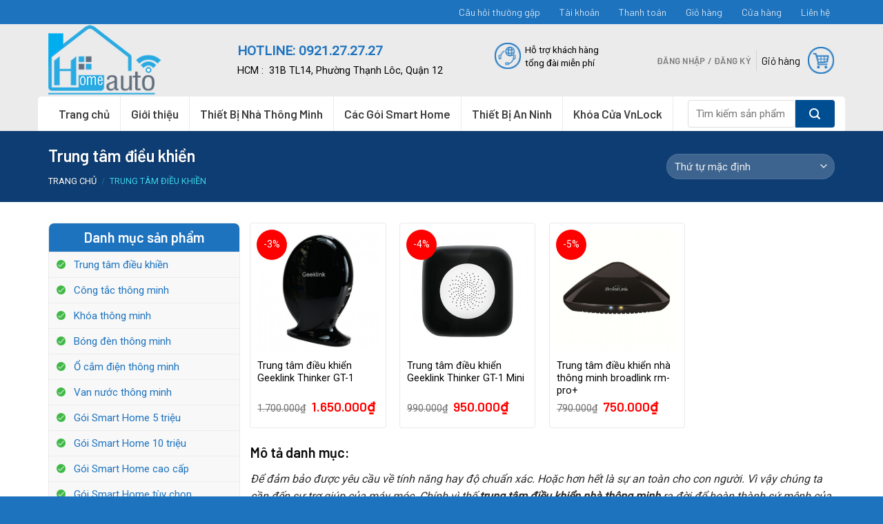

--- FILE ---
content_type: text/html; charset=UTF-8
request_url: https://homeauto.vn/trung-tam-dieu-khien-nha-thong-minh/
body_size: 22248
content:
<!DOCTYPE html>
<!--[if IE 9 ]> <html lang="vi" prefix="og: https://ogp.me/ns#" class="ie9 loading-site no-js"> <![endif]-->
<!--[if IE 8 ]> <html lang="vi" prefix="og: https://ogp.me/ns#" class="ie8 loading-site no-js"> <![endif]-->
<!--[if (gte IE 9)|!(IE)]><!--><html lang="vi" prefix="og: https://ogp.me/ns#" class="loading-site no-js"> <!--<![endif]-->
<head>
	<meta charset="UTF-8" />
	<meta name="viewport" content="width=device-width, initial-scale=1.0, maximum-scale=1.0, user-scalable=no" />

	<link rel="profile" href="http://gmpg.org/xfn/11" />
	<link rel="pingback" href="https://homeauto.vn/xmlrpc.php" />
    <script type="application/ld+json">
    {
        "@context": "http://schema.org",
        "@type" : "Organization",
        "name": "Thái Dương Homeauto", 
     "url": "https://homeauto.vn/",  
     "description": "【Thái Dương Homeauto】Nhà của tương lai hoàn toàn tự động hóa và an ninh tuyệt đối cho nhà thông minh của bạn. Gọi: 0921.27.27.27 tư vấn miễn phí",
     "address": "31B TL14, Phường Thạnh Lôc, Quận 12, Hồ Chí Minh",
      "email": "mailto:homeautovn@gmail.com",
        "sameAs" : 
        [
        "https://www.facebook.com/homeautovn",
        "https://twitter.com/homeautovn",
        "https://www.instagram.com/homeautovn",
        "https://www.pinterest.com/homeautovn",
        "https://about.me/homeautovn",
        "https://www.youtube.com/channel/UCCl-ocnwPHY1uNqqoXFd_NQ/channels",
        "https://soundcloud.com/homeautovn",
        "https://homeautovn.tumblr.com",
        "https://myspace.com/homeautovn",
        "https://www.reddit.com/user/homeautovn"
        ], 
          "contactPoint": {
        "@type": "ContactPoint",
        "telephone": "+84921272727", 
        "contactType": "customer service",
        "areaServed": "Việt Nam"
      }
        }
    </script>
<!-- Google Tag Manager -->
<script>(function(w,d,s,l,i){w[l]=w[l]||[];w[l].push({'gtm.start':
new Date().getTime(),event:'gtm.js'});var f=d.getElementsByTagName(s)[0],
j=d.createElement(s),dl=l!='dataLayer'?'&l='+l:'';j.async=true;j.src=
'https://www.googletagmanager.com/gtm.js?id='+i+dl;f.parentNode.insertBefore(j,f);
})(window,document,'script','dataLayer','GTM-WFSXD5S');</script>
<!-- End Google Tag Manager -->
	<script>(function(html){html.className = html.className.replace(/\bno-js\b/,'js')})(document.documentElement);</script>

<!-- Search Engine Optimization by Rank Math - https://s.rankmath.com/home -->
<title>Trung tâm điều khiền nhà thông minh các loại giá rẻ tại Homeauto</title>
<meta name="description" content="Trung tâm điều khiển thông minh được trang bị hệ thống để quan sát, quản lý, điều khiển và thiết lập tự động các thiết bị điện thông minh trong nhà"/>
<meta name="robots" content="index, follow, max-snippet:-1, max-video-preview:-1, max-image-preview:large"/>
<link rel="canonical" href="https://homeauto.vn/trung-tam-dieu-khien-nha-thong-minh/" />
<meta property="og:locale" content="vi_VN" />
<meta property="og:type" content="article" />
<meta property="og:title" content="Trung tâm điều khiền nhà thông minh các loại giá rẻ tại Homeauto" />
<meta property="og:description" content="Trung tâm điều khiển thông minh được trang bị hệ thống để quan sát, quản lý, điều khiển và thiết lập tự động các thiết bị điện thông minh trong nhà" />
<meta property="og:url" content="https://homeauto.vn/trung-tam-dieu-khien-nha-thong-minh/" />
<meta property="og:site_name" content="Thái Dương Homeauto" />
<meta property="og:image" content="https://homeauto.vn/wp-content/uploads/2019/08/trung_tam_dieu_khien_nha_thong_minh.jpg" />
<meta property="og:image:secure_url" content="https://homeauto.vn/wp-content/uploads/2019/08/trung_tam_dieu_khien_nha_thong_minh.jpg" />
<meta property="og:image:width" content="500" />
<meta property="og:image:height" content="500" />
<meta property="og:image:alt" content="trung tâm điều khiển nhà thong minh" />
<meta property="og:image:type" content="image/jpeg" />
<meta name="twitter:card" content="summary_large_image" />
<meta name="twitter:title" content="Trung tâm điều khiền nhà thông minh các loại giá rẻ tại Homeauto" />
<meta name="twitter:description" content="Trung tâm điều khiển thông minh được trang bị hệ thống để quan sát, quản lý, điều khiển và thiết lập tự động các thiết bị điện thông minh trong nhà" />
<script type="application/ld+json" class="rank-math-schema">{"@context":"https://schema.org","@graph":[{"@type":"Organization","@id":"https://homeauto.vn/#organization","name":"Nh\u00e0 Th\u00f4ng Minh Homeauto","url":"https://homeauto.vn","logo":{"@type":"ImageObject","@id":"https://homeauto.vn/#logo","url":"https://homeauto.vn/wp-content/uploads/2021/10/logo-homeauto.png","caption":"Nh\u00e0 Th\u00f4ng Minh Homeauto","inLanguage":"vi","width":"200","height":"118"}},{"@type":"WebSite","@id":"https://homeauto.vn/#website","url":"https://homeauto.vn","name":"Nh\u00e0 Th\u00f4ng Minh Homeauto","publisher":{"@id":"https://homeauto.vn/#organization"},"inLanguage":"vi"},{"@type":"CollectionPage","@id":"https://homeauto.vn/trung-tam-dieu-khien-nha-thong-minh/#webpage","url":"https://homeauto.vn/trung-tam-dieu-khien-nha-thong-minh/","name":"Trung t\u00e2m \u0111i\u1ec1u khi\u1ec1n nh\u00e0 th\u00f4ng minh c\u00e1c lo\u1ea1i gi\u00e1 r\u1ebb t\u1ea1i Homeauto","isPartOf":{"@id":"https://homeauto.vn/#website"},"inLanguage":"vi"},{"@context":"https://schema.org/","@graph":[{"@type":"Product","name":"Trung t\u00e2m \u0111i\u1ec1u khi\u1ec3n Geeklink Thinker GT-1 gi\u00e1 r\u1ebb t\u1ea1i Homeauto","url":"https://homeauto.vn/trung-tam-dieu-khien-geeklink-thinker-gt-1/","@id":"https://homeauto.vn/trung-tam-dieu-khien-geeklink-thinker-gt-1/","description":"B\u1ed9 trung t\u00e2m \u0111i\u1ec1u khi\u1ec3n Geeklink Thinker GT-1 l\u00e0 thi\u1ebft b\u1ecb \u0111i\u1ec1u khi\u1ec3n th\u00f4ng d\u1ee5ng tr\u00ean th\u1ecb tr\u01b0\u1eddng nh\u00e0 th\u00f4ng minh v\u1edbi \u01b0u \u0111i\u1ec3m gi\u00e1 th\u00e0nh r\u1ebb v\u00e0 d\u1ec5 s\u1eed d\u1ee5ng"},{"@type":"Product","name":"Trung t\u00e2m \u0111i\u1ec1u khi\u1ec3n Geeklink Thinker GT-1 Mini","url":"https://homeauto.vn/trung-tam-dieu-khien-geeklink-thinker-gt-1-mini/","@id":"https://homeauto.vn/trung-tam-dieu-khien-geeklink-thinker-gt-1-mini/","description":"Trung t\u00e2m \u0111i\u1ec1u khi\u1ec3n Geeklink Thinker GT-1 Mini cho ph\u00e9p b\u1ea1n ki\u1ec3m tra v\u00e0 ki\u1ec3m so\u00e1t\u00a0ng\u00f4i nh\u00e0 th\u00f4ng minh\u00a0c\u1ee7a b\u1ea1n th\u00f4ng qua \u1ee9ng d\u1ee5ng Geeklink \u1edf b\u1ea5t c\u1ee9 l\u00fac n\u00e0o v\u00e0 d\u00f9 b\u1ea1n \u1edf b\u1ea5t k\u00ec \u0111\u00e2u. B\u00ean c\u1ea1nh vi\u1ec7c c\u00f3 th\u1ec3 B\u1eadt/T\u1eaft ngay l\u1eadp t\u1ee9c thi\u1ebft b\u1ecb th\u00f4ng minh trong gia \u0111\u00ecnh, trung t\u00e2m \u0111i\u1ec1u khi\u1ec3n Thinker Mini GT-1 Mini c\u00f2n cho ph\u00e9p b\u1ea1n thi\u1ebft l\u1eb7p th\u1eddi gian \u0111\u1ec3 B\u1eadt/T\u1eaft T\u1ef1 \u0110\u1ed9ng c\u00e1c thi\u1ebft b\u1ecb trong ng\u00f4i nh\u00e0 c\u1ee7a m\u00ecnh. B\u1ea1n c\u00f3 th\u1ec3 s\u1eed d\u1ee5ng Geeklink Thinker GT-1 Mini \u0111\u1ec3: - \u0110i\u1ec1u khi\u1ec3n tivi. - \u0110i\u1ec1u khi\u1ec3n \u0111i\u1ec1u h\u00f2a. - \u0110i\u1ec1u khi\u1ec3n t\u1ee7 l\u1ea1nh th\u00f4ng minh. - \u0110i\u1ec1u khi\u1ec3n \u0111\u00e8n th\u00f4ng minh. - \u0110i\u1ec1u khi\u1ec3n c\u1eeda cu\u1ed1n. - \u0110i\u1ec1u khi\u1ec3n r\u00e8m c\u1eeda\u2026 - \u0110i\u1ec1u khi\u1ec3n c\u00e1c c\u00f4ng t\u1eafc \u0111i\u1ec7n th\u00f4ng minh c\u00f3 t\u1ea7n s\u1ed1 ph\u00f9 h\u1ee3p trong ng\u00f4i nh\u00e0 c\u1ee7a m\u00ecnh. H\u01a1n th\u1ebf n\u1eefa, Geeklink Thinker GT-1 Mini c\u00f3 th\u1ec3 k\u1ebft h\u1ee3p v\u1edbi Alexa Echo Dot \u0111\u1ec3 gi\u00fap \u0111i\u1ec1u khi\u1ec3n c\u00e1c thi\u1ebft b\u1ecb \u0111i\u1ec7n trong gia \u0111\u00ecnh b\u1ea1n b\u1eb1ng gi\u1ecdng n\u00f3i. Ngo\u00e0i ra, trung t\u00e2m Geeklink Thinker GT-1 c\u00f2n c\u00f3 th\u1ec3 k\u1ebft h\u1ee3p v\u1edbi c\u00e1c c\u1ea3m bi\u1ebfn c\u00f3 t\u1ea7n s\u1ed1 315Mhz nh\u01b0 chuy\u1ec3n \u0111\u1ed9ng PIR, m\u00e1 t\u1eeb, b\u00e1o rung, b\u00e1o gas, r\u00f2 r\u1ec9 n\u01b0\u1edbc,\u2026 gi\u00fap ph\u00e1t hi\u1ec7n v\u00e0 c\u1ea3nh b\u00e1o cho b\u1ea1n c\u00e1c t\u00ecnh tr\u1ea1ng c\u00f3 \u0111\u1ed9t nh\u1eadp, r\u00f2 r\u1ec9 kh\u00ed gas, r\u00f2 r\u1ec9 n\u01b0\u1edbc, ho\u1eb7c b\u00e1o ch\u00e1y\u2026 x\u1ea3y ra trong nh\u00e0 b\u1ea1n. TH\u00d4NG S\u1ed0 K\u1ef8 THU\u1eacT - Ngu\u1ed3n \u0111i\u1ec7n: Adapter micro USB 5VDC 1A. - \u00c2m l\u01b0\u1ee3ng loa: 100dB. - Nhi\u1ec7t \u0111\u1ed9 m\u00f4i tr\u01b0\u1eddng l\u00e0m vi\u1ec7c: T\u1eeb 0 - 40 \u0111\u1ed9 C. - M\u1ea1ng Wifi: 2.4Ghz IEEE 802.11b/g/n. - H\u1ed7 tr\u1ee3 c\u1ea3m bi\u1ebfn t\u1ea7n s\u1ed1 315Mhz (m\u00e3 h\u00f3a 1527/2276). - H\u1ed7 tr\u1ee3 th\u01b0 vi\u1ec7n m\u00e3 h\u1ed3ng ngo\u1ea1i IR: M\u00e1y l\u1ea1nh, tivi, STB... - \u0110\u1ed9 \u1ea9m l\u00e0m vi\u1ec7c: T\u1eeb 10% - 90% RH (kh\u00f4ng ng\u01b0ng t\u1ee5). - K\u00edch th\u01b0\u1edbc: 10 x 10 x 2.6 (cm). - H\u1ed7 tr\u1ee3: Android 4.3 ho\u1eb7c iSO 7.0. - \u0110i\u1ec1u khi\u1ec3n c\u00e1c thi\u1ebft b\u1ecb RF (315/433MHz ASK) &amp; IR (s\u00f3ng mang 26K-64K). TH\u00d4NG TIN S\u1ea2N PH\u1ea8M V\u00c0 CH\u1ebe \u0110\u1ed8 B\u1ea2O H\u00c0NH Th\u01b0\u01a1ng hi\u1ec7u:\u00a0Geeklink B\u1ea3o h\u00e0nh trong 12 th\u00e1ng Giao h\u00e0ng v\u00e0 b\u1ea3o h\u00e0nh tr\u00ean to\u00e0n qu\u1ed1c Geeklink Thinker GT-1 Mini ch\u1eafc ch\u1eafn l\u00e0 m\u1ed9t gi\u1ea3i ph\u00e1p tuy\u1ec7t v\u1eddi n\u1ebfu b\u1ea1n mu\u1ed1n l\u1eafp \u0111\u1eb7t m\u1ed9t ng\u00f4i nh\u00e0 th\u00f4ng minh. H\u00e3y li\u00ean h\u1ec7 \u0111\u1ebfn\u00a0Hotline 1900 636970\u00a0\u0111\u1ec3 \u0111\u01b0\u1ee3c t\u01b0 v\u1ea5n th\u00eam v\u1ec1 thi\u1ebft b\u1ecb n\u00e0y b\u1ea1n nh\u00e9!"},{"@type":"Product","name":"Trung t\u00e2m \u0111i\u1ec1u khi\u1ec3n nh\u00e0 th\u00f4ng minh broadlink rm-pro+","url":"https://homeauto.vn/trung-tam-dieu-khien-nha-thong-minh-broadlink-rm-pro/","@id":"https://homeauto.vn/trung-tam-dieu-khien-nha-thong-minh-broadlink-rm-pro/","description":"Trung t\u00e2m \u0111i\u1ec1u khi\u1ec3n nh\u00e0 th\u00f4ng minh gi\u00fap b\u1ea1n \u0111i\u1ec1u khi\u1ec3n to\u00e0n b\u1ed9 thi\u1ebft b\u1ecb \u0111i\u1ec7n trong nh\u00e0 c\u1ee7a b\u1ea1n t\u1eeb xa b\u1eb1ng smartphone th\u00f4ng qua Wifi, 3G, h\u1ed7 tr\u1ee3 \u0111i\u1ec1u khi\u1ec3n ch\u00fang theo ng\u1eef c\u1ea3nh y\u00eau th\u00edch c\u1ee7a b\u1ea1n. - H\u1ecdc l\u1ec7nh \u0111i\u1ec1u khi\u1ec3n remote h\u1ed3ng ngo\u1ea1i: TV, \u0111i\u1ec1u h\u00f2a, c\u00f4ng t\u1eafc, \u1ed5 c\u1eafm \u0111i\u1ec1u khi\u1ec3n t\u1eeb xa IR\u2026 - H\u1ecdc l\u1ec7nh \u0111i\u1ec1u khi\u1ec3n remote radio RF: c\u1eeda cu\u1ed1n, r\u00e8m c\u1eeda, c\u00f4ng t\u1eafc \u0111i\u1ec1u khi\u1ec3n t\u1eeb xa RF v.v.. - H\u1ed7 tr\u1ee3 \u0111i\u1ec1u khi\u1ec3n tr\u1ef1c quan tr\u00ean IOS, Android."}]}]}</script>
<!-- /Rank Math WordPress SEO plugin -->

<link rel='dns-prefetch' href='//s.w.org' />
<link rel="alternate" type="application/rss+xml" title="Dòng thông tin Thái Dương Homeauto &raquo;" href="https://homeauto.vn/feed/" />
<link rel="alternate" type="application/rss+xml" title="Dòng phản hồi Thái Dương Homeauto &raquo;" href="https://homeauto.vn/comments/feed/" />
<link rel="alternate" type="application/rss+xml" title="Nguồn cấp Thái Dương Homeauto &raquo; Trung tâm điều khiền Danh mục" href="https://homeauto.vn/trung-tam-dieu-khien-nha-thong-minh/feed/" />
		<script type="text/javascript">
			window._wpemojiSettings = {"baseUrl":"https:\/\/s.w.org\/images\/core\/emoji\/13.1.0\/72x72\/","ext":".png","svgUrl":"https:\/\/s.w.org\/images\/core\/emoji\/13.1.0\/svg\/","svgExt":".svg","source":{"concatemoji":"https:\/\/homeauto.vn\/wp-includes\/js\/wp-emoji-release.min.js?ver=5.8.12"}};
			!function(e,a,t){var n,r,o,i=a.createElement("canvas"),p=i.getContext&&i.getContext("2d");function s(e,t){var a=String.fromCharCode;p.clearRect(0,0,i.width,i.height),p.fillText(a.apply(this,e),0,0);e=i.toDataURL();return p.clearRect(0,0,i.width,i.height),p.fillText(a.apply(this,t),0,0),e===i.toDataURL()}function c(e){var t=a.createElement("script");t.src=e,t.defer=t.type="text/javascript",a.getElementsByTagName("head")[0].appendChild(t)}for(o=Array("flag","emoji"),t.supports={everything:!0,everythingExceptFlag:!0},r=0;r<o.length;r++)t.supports[o[r]]=function(e){if(!p||!p.fillText)return!1;switch(p.textBaseline="top",p.font="600 32px Arial",e){case"flag":return s([127987,65039,8205,9895,65039],[127987,65039,8203,9895,65039])?!1:!s([55356,56826,55356,56819],[55356,56826,8203,55356,56819])&&!s([55356,57332,56128,56423,56128,56418,56128,56421,56128,56430,56128,56423,56128,56447],[55356,57332,8203,56128,56423,8203,56128,56418,8203,56128,56421,8203,56128,56430,8203,56128,56423,8203,56128,56447]);case"emoji":return!s([10084,65039,8205,55357,56613],[10084,65039,8203,55357,56613])}return!1}(o[r]),t.supports.everything=t.supports.everything&&t.supports[o[r]],"flag"!==o[r]&&(t.supports.everythingExceptFlag=t.supports.everythingExceptFlag&&t.supports[o[r]]);t.supports.everythingExceptFlag=t.supports.everythingExceptFlag&&!t.supports.flag,t.DOMReady=!1,t.readyCallback=function(){t.DOMReady=!0},t.supports.everything||(n=function(){t.readyCallback()},a.addEventListener?(a.addEventListener("DOMContentLoaded",n,!1),e.addEventListener("load",n,!1)):(e.attachEvent("onload",n),a.attachEvent("onreadystatechange",function(){"complete"===a.readyState&&t.readyCallback()})),(n=t.source||{}).concatemoji?c(n.concatemoji):n.wpemoji&&n.twemoji&&(c(n.twemoji),c(n.wpemoji)))}(window,document,window._wpemojiSettings);
		</script>
		<style type="text/css">
img.wp-smiley,
img.emoji {
	display: inline !important;
	border: none !important;
	box-shadow: none !important;
	height: 1em !important;
	width: 1em !important;
	margin: 0 .07em !important;
	vertical-align: -0.1em !important;
	background: none !important;
	padding: 0 !important;
}
</style>
	<link rel='stylesheet' id='wp-block-library-css'  href='https://homeauto.vn/wp-includes/css/dist/block-library/style.min.css?ver=5.8.12' type='text/css' media='all' />
<link rel='stylesheet' id='wc-block-style-css'  href='https://homeauto.vn/wp-content/plugins/woocommerce/assets/css/blocks/style.css?ver=3.6.2' type='text/css' media='all' />
<link rel='stylesheet' id='contact-form-7-css'  href='https://homeauto.vn/wp-content/plugins/contact-form-7/includes/css/styles.css?ver=5.1.3' type='text/css' media='all' />
<link rel='stylesheet' id='devvn-quickbuy-style-css'  href='https://homeauto.vn/wp-content/plugins/devvn-quick-buy/css/devvn-quick-buy.css?ver=2.0.0' type='text/css' media='all' />
<link rel='stylesheet' id='pwb-styles-frontend-css'  href='https://homeauto.vn/wp-content/plugins/perfect-woocommerce-brands/assets/css/styles-frontend.min.css?ver=1.7.6' type='text/css' media='all' />
<style id='woocommerce-inline-inline-css' type='text/css'>
.woocommerce form .form-row .required { visibility: visible; }
</style>
<link rel='stylesheet' id='ez-icomoon-css'  href='https://homeauto.vn/wp-content/plugins/easy-table-of-contents/vendor/icomoon/style.min.css?ver=1.7' type='text/css' media='all' />
<link rel='stylesheet' id='ez-toc-css'  href='https://homeauto.vn/wp-content/plugins/easy-table-of-contents/assets/css/screen.min.css?ver=1.7' type='text/css' media='all' />
<style id='ez-toc-inline-css' type='text/css'>
div#ez-toc-container p.ez-toc-title {font-size: 120%;}div#ez-toc-container p.ez-toc-title {font-weight: 500;}div#ez-toc-container ul li {font-size: 95%;}
</style>
<link rel='stylesheet' id='flatsome-main-css'  href='https://homeauto.vn/wp-content/themes/flatsome/assets/css/flatsome.css?ver=3.8.1' type='text/css' media='all' />
<link rel='stylesheet' id='flatsome-shop-css'  href='https://homeauto.vn/wp-content/themes/flatsome/assets/css/flatsome-shop.css?ver=3.8.1' type='text/css' media='all' />
<link rel='stylesheet' id='flatsome-style-css'  href='https://homeauto.vn/wp-content/themes/camera/style.css?ver=3.0' type='text/css' media='all' />
<script type="text/template" id="tmpl-variation-template">
	<div class="woocommerce-variation-description">{{{ data.variation.variation_description }}}</div>
	<div class="woocommerce-variation-price">{{{ data.variation.price_html }}}</div>
	<div class="woocommerce-variation-availability">{{{ data.variation.availability_html }}}</div>
</script>
<script type="text/template" id="tmpl-unavailable-variation-template">
	<p>Rất tiếc, sản phẩm này hiện không tồn tại. Hãy chọn một phương thức kết hợp khác.</p>
</script>
<script type='text/javascript' src='https://homeauto.vn/wp-includes/js/jquery/jquery.min.js?ver=3.6.0' id='jquery-core-js'></script>
<script type='text/javascript' src='https://homeauto.vn/wp-includes/js/jquery/jquery-migrate.min.js?ver=3.3.2' id='jquery-migrate-js'></script>
<link rel="https://api.w.org/" href="https://homeauto.vn/wp-json/" /><link rel="EditURI" type="application/rsd+xml" title="RSD" href="https://homeauto.vn/xmlrpc.php?rsd" />
<link rel="wlwmanifest" type="application/wlwmanifest+xml" href="https://homeauto.vn/wp-includes/wlwmanifest.xml" /> 
<meta name="generator" content="WordPress 5.8.12" />
<style>.bg{opacity: 0; transition: opacity 1s; -webkit-transition: opacity 1s;} .bg-loaded{opacity: 1;}</style><!--[if IE]><link rel="stylesheet" type="text/css" href="https://homeauto.vn/wp-content/themes/flatsome/assets/css/ie-fallback.css"><script src="//cdnjs.cloudflare.com/ajax/libs/html5shiv/3.6.1/html5shiv.js"></script><script>var head = document.getElementsByTagName('head')[0],style = document.createElement('style');style.type = 'text/css';style.styleSheet.cssText = ':before,:after{content:none !important';head.appendChild(style);setTimeout(function(){head.removeChild(style);}, 0);</script><script src="https://homeauto.vn/wp-content/themes/flatsome/assets/libs/ie-flexibility.js"></script><![endif]-->    <script type="text/javascript">
    WebFontConfig = {
      google: { families: [ "Barlow:regular,600","Roboto:regular,regular","Barlow:regular,600","Dancing+Script:regular,400", ] }
    };
    (function() {
      var wf = document.createElement('script');
      wf.src = 'https://ajax.googleapis.com/ajax/libs/webfont/1/webfont.js';
      wf.type = 'text/javascript';
      wf.async = 'true';
      var s = document.getElementsByTagName('script')[0];
      s.parentNode.insertBefore(wf, s);
    })(); </script>
  <style>.product-gallery img.lazy-load, .product-small img.lazy-load, .product-small img[data-lazy-srcset]:not(.lazyloaded){ padding-top: 100%;}</style>	<noscript><style>.woocommerce-product-gallery{ opacity: 1 !important; }</style></noscript>
	<link rel="icon" href="https://homeauto.vn/wp-content/uploads/2019/07/cropped-icon-homeautovn-32x32.png" sizes="32x32" />
<link rel="icon" href="https://homeauto.vn/wp-content/uploads/2019/07/cropped-icon-homeautovn-192x192.png" sizes="192x192" />
<link rel="apple-touch-icon" href="https://homeauto.vn/wp-content/uploads/2019/07/cropped-icon-homeautovn-180x180.png" />
<meta name="msapplication-TileImage" content="https://homeauto.vn/wp-content/uploads/2019/07/cropped-icon-homeautovn-270x270.png" />
<style id="custom-css" type="text/css">:root {--primary-color: #1e73be;}.full-width .ubermenu-nav, .container, .row{max-width: 1170px}.row.row-collapse{max-width: 1140px}.row.row-small{max-width: 1162.5px}.row.row-large{max-width: 1200px}.header-main{height: 105px}#logo img{max-height: 105px}#logo{width:244px;}#logo img{padding:1px 0;}.header-bottom{min-height: 50px}.header-top{min-height: 35px}.transparent .header-main{height: 30px}.transparent #logo img{max-height: 30px}.has-transparent + .page-title:first-of-type,.has-transparent + #main > .page-title,.has-transparent + #main > div > .page-title,.has-transparent + #main .page-header-wrapper:first-of-type .page-title{padding-top: 110px;}.header.show-on-scroll,.stuck .header-main{height:69px!important}.stuck #logo img{max-height: 69px!important}.search-form{ width: 91%;}.header-bg-color, .header-wrapper {background-color: #ebebeb}.header-bottom {background-color: #ebebeb}.header-main .nav > li > a{line-height: 16px }.stuck .header-main .nav > li > a{line-height: 50px }.header-bottom-nav > li > a{line-height: 16px }@media (max-width: 549px) {.header-main{height: 70px}#logo img{max-height: 70px}}.main-menu-overlay{background-color: #1e73be}.header-top{background-color:#1e73be!important;}/* Color */.accordion-title.active, .has-icon-bg .icon .icon-inner,.logo a, .primary.is-underline, .primary.is-link, .badge-outline .badge-inner, .nav-outline > li.active> a,.nav-outline >li.active > a, .cart-icon strong,[data-color='primary'], .is-outline.primary{color: #1e73be;}/* Color !important */[data-text-color="primary"]{color: #1e73be!important;}/* Background Color */[data-text-bg="primary"]{background-color: #1e73be;}/* Background */.scroll-to-bullets a,.featured-title, .label-new.menu-item > a:after, .nav-pagination > li > .current,.nav-pagination > li > span:hover,.nav-pagination > li > a:hover,.has-hover:hover .badge-outline .badge-inner,button[type="submit"], .button.wc-forward:not(.checkout):not(.checkout-button), .button.submit-button, .button.primary:not(.is-outline),.featured-table .title,.is-outline:hover, .has-icon:hover .icon-label,.nav-dropdown-bold .nav-column li > a:hover, .nav-dropdown.nav-dropdown-bold > li > a:hover, .nav-dropdown-bold.dark .nav-column li > a:hover, .nav-dropdown.nav-dropdown-bold.dark > li > a:hover, .is-outline:hover, .tagcloud a:hover,.grid-tools a, input[type='submit']:not(.is-form), .box-badge:hover .box-text, input.button.alt,.nav-box > li > a:hover,.nav-box > li.active > a,.nav-pills > li.active > a ,.current-dropdown .cart-icon strong, .cart-icon:hover strong, .nav-line-bottom > li > a:before, .nav-line-grow > li > a:before, .nav-line > li > a:before,.banner, .header-top, .slider-nav-circle .flickity-prev-next-button:hover svg, .slider-nav-circle .flickity-prev-next-button:hover .arrow, .primary.is-outline:hover, .button.primary:not(.is-outline), input[type='submit'].primary, input[type='submit'].primary, input[type='reset'].button, input[type='button'].primary, .badge-inner{background-color: #1e73be;}/* Border */.nav-vertical.nav-tabs > li.active > a,.scroll-to-bullets a.active,.nav-pagination > li > .current,.nav-pagination > li > span:hover,.nav-pagination > li > a:hover,.has-hover:hover .badge-outline .badge-inner,.accordion-title.active,.featured-table,.is-outline:hover, .tagcloud a:hover,blockquote, .has-border, .cart-icon strong:after,.cart-icon strong,.blockUI:before, .processing:before,.loading-spin, .slider-nav-circle .flickity-prev-next-button:hover svg, .slider-nav-circle .flickity-prev-next-button:hover .arrow, .primary.is-outline:hover{border-color: #1e73be}.nav-tabs > li.active > a{border-top-color: #1e73be}.widget_shopping_cart_content .blockUI.blockOverlay:before { border-left-color: #1e73be }.woocommerce-checkout-review-order .blockUI.blockOverlay:before { border-left-color: #1e73be }/* Fill */.slider .flickity-prev-next-button:hover svg,.slider .flickity-prev-next-button:hover .arrow{fill: #1e73be;}/* Background Color */[data-icon-label]:after, .secondary.is-underline:hover,.secondary.is-outline:hover,.icon-label,.button.secondary:not(.is-outline),.button.alt:not(.is-outline), .badge-inner.on-sale, .button.checkout, .single_add_to_cart_button{ background-color:#004a8b; }[data-text-bg="secondary"]{background-color: #004a8b;}/* Color */.secondary.is-underline,.secondary.is-link, .secondary.is-outline,.stars a.active, .star-rating:before, .woocommerce-page .star-rating:before,.star-rating span:before, .color-secondary{color: #004a8b}/* Color !important */[data-text-color="secondary"]{color: #004a8b!important;}/* Border */.secondary.is-outline:hover{border-color:#004a8b}body{font-size: 100%;}body{font-family:"Roboto", sans-serif}body{font-weight: 0}body{color: #2d2d2d}.nav > li > a {font-family:"Barlow", sans-serif;}.nav > li > a {font-weight: 600;}h1,h2,h3,h4,h5,h6,.heading-font, .off-canvas-center .nav-sidebar.nav-vertical > li > a{font-family: "Barlow", sans-serif;}h1,h2,h3,h4,h5,h6,.heading-font,.banner h1,.banner h2{font-weight: 600;}h1,h2,h3,h4,h5,h6,.heading-font{color: #0a0a0a;}.alt-font{font-family: "Dancing Script", sans-serif;}.alt-font{font-weight: 400!important;}a{color: #1e73be;}a:hover{color: #004a8b;}.tagcloud a:hover{border-color: #004a8b;background-color: #004a8b;}.widget a{color: #1e73be;}.widget a:hover{color: #004a8b;}.widget .tagcloud a:hover{border-color: #004a8b; background-color: #004a8b;}.shop-page-title.featured-title .title-overlay{background-color: #0d3d73;}.products.has-equal-box-heights .box-image {padding-top: 100%;}.shop-page-title.featured-title .title-bg{background-image: url(https://homeauto.vn/wp-content/uploads/2019/04/mysmarthome.jpg);}@media screen and (min-width: 550px){.products .box-vertical .box-image{min-width: 300px!important;width: 300px!important;}}.absolute-footer, html{background-color: #1e73be}/* Custom CSS */.header-bottom-nav li{margin:0}.header-bottom-nav li a{padding-left:15px; padding-right:15px; line-height:30px; font-size:17px;color: #414141; }.nav-dropdown-default {padding: 10px;}.row-tieu-chi{border-bottom: 1px solid #ececec;}.success-color {color: white;background: #9ec55a;padding: 10px;border-radius: 4px;font-size: 15px;}.cart_totalsspan.amountt{color:red}.address-field{width:100% !important}input[type='email'], input[type='search'], input[type='number'], input[type='url'], input[type='tel'], input[type='text'], textarea{margin-bottom: 0; font-size:15px; box-shadow:none; border-radius:4px}.blog-single .entry-meta .danh-muc{display: block;margin-bottom: 6px;}.blog-single .the-tim-kiem a{background: #e4e4e4;padding: 5px;color: #6e6e6e;margin-bottom: 5px;}.blog-single .the-tim-kiem a:hover{background: #1e73be; color:white}.blog-single, .thuong-hieu .col, .blog-single .col{padding-bottom:0}.blog-single .article-inner .entry-meta{font-size:15px}.blog-single .entry-content{padding:0}.flickity-prev-next-button{top:24%}.thuong-hieu .section-title-container{margin-bottom:0}.thuong-hieu {padding-bottom:20px !important}.blog-single .post-sidebar{padding-left:0}.blog-archive h1.page-title{font-size:22px; color:#1e73be}.blog-archive .post-item .box-text .post-title:hover{color:#1e73be !important}.blog-archive .post-item{padding-bottom:0 !important}.blog-archive .large-9 .badge {display:none}.recent-blog-posts-li .badge-inner{border-radius:99%}.recent-blog-posts-li a{font-size:15px}.blog-archive .post-sidebar{padding-right:0}.row-lien-he .cot1 input[type='tel']{margin-bottom:0; border-radius:4px}.wpcf7-submit{font-size:15px !important; font-weight:normal !important; border-radius:3px !important; text-transform:none !important}.row-lien-he input[type='tel'], .row-lien-he input[type='text'], .row-lien-he textarea {margin-bottom:10px}.woocommerce .is-well{padding:20px; font-size:15px}.woocommerce-order-details h2, .woocommerce-customer-details h2{font-size:18px}#order_review button{border-radius:4px; font-weight:normal; text-transform:none}.has-border {border: 2px solid #446084;padding: 15px 20px 11px;}.woocommerce-billing-fields__field-wrapper.form-row label{font-family: "barlow", sans-serif;color: #1e73be;}.cart_totals .button{font-weight: normal;text-transform: none; border-radius:4px}.continue-shopping a, .continue-shopping button{font-weight: normal;text-transform: none;}.shop_table thead th, .shop_table .order-total td, .shop_table .order-total th{text-transform: none;font-family: "barlow", sans-serif;font-size: 18px;letter-spacing: 0;color: #1e73be;}ul.product_list_widget li a:not(.remove){font-size: 13px;color: #1e73be;}.widget_shopping_cart .button{text-transform:none; font-weight:normal; font-size:15px}h2.widgettitle, .widget-title {margin-bottom:0; font-size: 20px;background: #1e73be;padding: 10px 15px;color: white;text-align: center;border-top-left-radius: 7px;border-top-right-radius: 7px;}#menu-danh-muc-san-pham li a:hover{background-color:white}#menu-danh-muc-san-pham li a{font-size: 15px;display: block;width: 100%;list-style: none;padding-left: 36px;background: url(/wp-content/uploads/2019/03/check@2x.png);background-repeat: no-repeat;background-size: 13px;background-position-y: 11px;background-position-x: 10px;margin-left: 0;}.widget.widget_nav_menu{margin-left:0}#menu-danh-muc-san-pham{background: #f8f8f8;}.header-block{padding-top:5px !important}.header-bottom-nav li a{border-right: 1px solid #ebebeb;}.header-bottom-nav li a:hover, .header-bottom-nav >li.active>a, .header-bottom-nav .current-menu-item a{background: #ffffff;color: #1e73be;}.header-button a{line-height:20px}li.html input{height:40px; box-shadow: none;border-top-left-radius: 4px;border-bottom-left-radius: 3px;}.searchform .button.icon {height:40px !important;border-top-right-radius: 4px;border-bottom-right-radius: 4px;background: #004e92;height: 35px;width: 57px;}.header-cart-icon img{max-width:40px}.account-link .image-icon img {max-width: 40px;border: 2px solid #1e73be;}.row-tieu-chi{margin-top:17px !important}.row-tieu-chi .icon-box .icon-box-text p{padding-top:3px; color:#1e72ba}.section-title b{background-color: #1e73be;}.footer-secondary{padding:0}.footer-section {border-top:1px solid #ececec}.danh-muc-sp-section .product-category .box-image .image-cover{border-radius:10px}.danh-muc-sp-section .col, .tin-tuc .col{padding-bottom:0}.danh-muc-sp-section .product-category .box-text{padding: 10px;border-bottom-left-radius: 10px;border-bottom-right-radius: 10px;background-image: linear-gradient(#0087ff00, #000000);padding-top: 50px;}.danh-muc-sp-section .product-category .image-cover{border: 3px solid white;}.danh-muc-sp-section .product-category .col-innerr:hover {border-bottom:2px solid gray}.row-tieu-chi .icon-box{line-height:20px}.nav>li.header-divider{margin:0}.header-cart-title, .header-account-title{font-size: 15px;text-transform: none;font-weight: normal;letter-spacing: 0;color: black;}.category-section .badge-container .badge-inner{background:#1e73be; border-radius:99%; font-weight:normal}.category-section .badge-container{margin:10px}.section-title-container {margin-bottom: 10px;}.tin-tuc{padding-top:10px; padding-bottom:0 !important}.category-section .col{padding-bottom:0 !important}.section-title a:hover{color:red}.star-rating span:before, .star-rating:before, .woocommerce-page .star-rating:before {color: #ffac00;}.category-section .product-small .box-text .price ins span, .single-product .product-info .price ins span{font-size:18px; font-weight:bold; color:red; font-family: "barlow", sans-serif;}.single-product .product-info .cart{margin-bottom:0}.single-product .product-info .price del span{color:gray; font-size:14px}.category-section .product-small .box-text .product-title {margin-bottom:10px}.flickity-prev-next-button svg, .flickity-prev-next-button .arrow{border-color: currentColor;fill: #1e73be;transition: all 0.3s;background: white;border-radius: 99%;}.archive .product-small.box .product-title a:hover{color:#1e73be !important}.archive .product-small.box .product-title a {color:black !important;}.recent-blog-posts-li{padding:0 8px}.category-section .recent-blog-posts-li a {font-size: 14px;margin-bottom: 0;color: black;}.widget_nav_menu{padding:0 !important}.category-section .product-small .box-text .product-title a{color:black; font-size:14px; height:35px; overflow:hidden}.tin-tuc .post-item .post-title{font-size:17px}.related .product-small.box .box-text, .archive .product-small.box .box-text{padding: 10px 0}.related .product-small.box .price ins span, .archive .product-small.box .price ins span{color:red; font-family:"barlow", sans-serif; font-size:19px}.related .product-small.box, .archive .product-small.box{border: 1px solid #eaeaea;padding: 10px;border-radius: 4px;}.tin-tuc .post-item .post-title:hover{color:#1e73be}.tin-tuc .post-item .box-image .image-cover{border-radius:10px}.banner-section img{border-radius:10px}.category-section .product-small .box-text{padding:0; padding-bottom:10px}.category-section .product-small.box { margin-bottom: 18px; border: 1px solid #ececec;padding: 10px;border-radius: 4px;}.section-title a{font-size:15px; font-weight:normal}.header-block .icon-box .icon-box-text{padding-left: 5px;font-size: 15px;line-height: 19px;padding-top: 4px;}.product-main {padding: 20px 0;}.thong-tin-ban-hang .clearboth{clear:both}.thong-tin-ban-hang .right{width:50%; float:left; padding-left:10px; display:inline-block}.thong-tin-ban-hang ul li{margin-bottom: 3px;background: url(http://localhost/homeauto/wp-content/uploads/2019/03/check@2x.png);background-repeat: no-repeat;list-style: none;padding-left: 24px;background: url(/wp-content/uploads/2019/03/check@2x.png);background-repeat: no-repeat;background-size: 13px;background-position-y: 7px;margin-left: 0;}.thong-tin-ban-hang ul li .label{font-weight: bold;color: #004e92;}.thong-tin-ban-hang h3{color:red}.thong-tin-ban-hang ul{margin-bottom:0; margin-left:0px}.thong-tin-ban-hang .left{width:50%; float:left; padding-right:10px; display:inline-block}.thong-tin-ban-hang{font-family: "barlow", sans-serif;width: 100%; font-size:17px;display: inline-block;background: #fcfcfc;padding: 20px;margin-bottom: 40px;border: 1px dashed #dedede;}.single-product .product-short-description p{margin-bottom:5px}.dark .breadcrumbs {color: #40e8ffe6;font-weight: normal;}.woocommerce-ordering select{font-size:15px}.single-product .product-short-description{height:80px; overflow:hidden; font-size: 14px;background: #f8f8f8;padding: 10px; margin-bottom:20px;color: #414141;}.single-product .zoom-button{border: 1px solid currentColor !important;}.section-title-normal span{border-bottom: 2px solid rgb(30, 115, 190);}.single-product #product-sidebar{padding-bottom:0; border-right:0; padding-right:10px}.widget .current-cat>a{color:#1e73be; font-weight:normal}.widget_product_categories li a{color:black}.widget_product_categories li{font-size:16px}.row.category-page-row .large-3{padding-right:0}.single-product .product-info .product-title{font-size: 22px;color: #0d3d73;}.single-product .product-info{padding-top:0; padding-bottom:0}.single-product #review_form_wrapper{margin-bottom:20px}.single-proudct .comment-form .submit{font-weight: normal;text-transform: none}.single-product .comment-form{margin-bottom:0 !important}.single-product .review-form-inner{padding: 15px 30px 0px;}.single-product #reviews .large-12{padding-bottom:0px}.single-product #reviews h3{color:#1e73be}.single-product .share-icons a{border: 1px solid silver;}.single-product .product-section-title{margin: 0;letter-spacing: 0;text-transform: none;font-size: 22px;color: #1e73be;}.product_meta>span {display: block; font-size: 15px;}.widget .is-divider{display:none}span.widget-title {display: block;padding-bottom: 10px;border-bottom: 1px solid #eaeaea;font-size: 20px;text-transform: none;letter-spacing: 0;font-weight: bold;font-family: "barlow", sans-serif;}.textwidget{font-size:15px; margin-top:10px}.danh-muc-sp-menu .textwidget {margin-top:0}.danh-muc-sp-menu .textwidget img{margin-bottom:0}.danh-muc-sp-menu .textwidget p{margin-bottom:0}.widget{margin-bottom:10px !important; margin-left:0 !important; border: 1px solid #eaeaea;border-top-left-radius: 10px;border-top-right-radius: 10px;padding: 10px;}.single-product .product-tabs li.active>a{font-size:22px; color: rgb(30, 115, 190);}.product-footer .woocommerce-tabs {border-bottom: 1px solid #eaeaea;padding: 0;border-top: none;}.nav-line-bottom>li>a:before, .nav-line-grow>li>a:before, .nav-line>li>a:before{height:0}.single-product .product-tabs{font-size:22px; border-bottom:1px solid #eaeaea}span.devvn_title{font-family:"barlow", sans-serif}.devvn-popup-title, .popup-customer-info-group .devvn-order-btn{background:#1e73be !important; font-family:"barlow", sans-serif}a.devvn_buy_now_style span {display: block;font-size: 12px;}a.devvn_buy_now_style strong{font-size:22px; font-weight:normal; font-family:"barlow", sans-serif}a.devvn_buy_now_style{max-width: 300px; margin-bottom:5px}.single-product .badge{width:40px; height:40px}.single-product .badge-container .badge-inner, .archive .badge-container .badge-inner{border-radius:99%; font-weight:normal; font-size: 14px; background:red}.devvn_readmore_taxonomy_flatsome a{text-align:left}.devvn_readmore_flatsome a {text-align: left;margin-bottom: 10px;}.single-product .badge-container, .archive .badge-container{margin:10px;}.product-gallery-slider img{border: 1px solid #eaeaea;}.single_add_to_cart_button{background-color: #004a8b;text-transform: none;font-weight: normal;border-radius: 4px;}.widget_shopping_cart_content{font-size:14px; color:black}.account-item a{color: #1e73be;font-size: 14px;text-transform: none;}.header-bottom .container{border-top-left-radius:5px; border-top-right-radius:5px; background:white}.top-bar-nav li a{font-size: 14px;padding-left: 7px;padding-right: 7px;}/* Custom CSS Mobile */@media (max-width: 549px){.off-canvas-left.dark .mfp-content{background: #1e73be}.icon-box-left .icon-box-img+.icon-box-text {padding-left: 5px;font-size: 13px;line-height: 15px;}.danh-muc-sp-section .gap-element{display:none !important}.danh-muc-sp-section .product-category {flex-basis:50%; max-width:50%;padding: 0 2.8px 0px; margin-bottom:3px}.section{padding-top: 10px !important;padding-bottom: 10px !important;}a.devvn_buy_now_style{max-width:100% !important}.thong-tin-ban-hang .left, .thong-tin-ban-hang .right{width:100%; padding-right:0; padding-left:0}.featured-title .page-title-inner {padding-bottom: 0px; padding-top:15px;}.blog-archive .post-item .post-title{font-size:16px}.blog-single .post-sidebar{padding-left:15px}.blog-archive .post-sidebar{padding-right:15px}}.label-new.menu-item > a:after{content:"New";}.label-hot.menu-item > a:after{content:"Hot";}.label-sale.menu-item > a:after{content:"Sale";}.label-popular.menu-item > a:after{content:"Popular";}</style>		<style type="text/css" id="wp-custom-css">
			.devvn_readmore_flatsome a {
    width: 100px;
    margin:0 auto;
    border: solid 1px #318A00;
    padding: 0 0 0 5px;
	  margin-bottom: 20px;
}

.devvn_readmore_taxonomy_flatsome a {
    width: 100px;
    margin:0 auto;
    border: solid 1px #318A00;
    padding: 0 0 0 5px;
	  margin-bottom: 20px;
}
span.post_comments.op-7.block.is-xsmall {
    display: none;
}
@media screen and (min-width: 769px) {
   	.header.show-on-scroll, .stuck .header-main {
			display: none;
	}
}
.header-block {
    padding-top: 12px !important;
}

 		</style>
		</head>

<body class="archive tax-product_cat term-trung-tam-dieu-khien-nha-thong-minh term-17 woocommerce woocommerce-page woocommerce-no-js lightbox lazy-icons nav-dropdown-has-arrow">
<!-- Google Tag Manager (noscript) -->
<noscript><iframe src="https://www.googletagmanager.com/ns.html?id=GTM-WFSXD5S"
height="0" width="0" style="display:none;visibility:hidden"></iframe></noscript>
<!-- End Google Tag Manager (noscript) -->

<a class="skip-link screen-reader-text" href="#main">Skip to content</a>

<div id="wrapper">


<header id="header" class="header has-sticky sticky-jump">
   <div class="header-wrapper">
	<div id="top-bar" class="header-top hide-for-sticky nav-dark">
    <div class="flex-row container">
      <div class="flex-col hide-for-medium flex-left">
          <ul class="nav nav-left medium-nav-center nav-small  nav-">
                        </ul>
      </div><!-- flex-col left -->

      <div class="flex-col hide-for-medium flex-center">
          <ul class="nav nav-center nav-small  nav-">
                        </ul>
      </div><!-- center -->

      <div class="flex-col hide-for-medium flex-right">
         <ul class="nav top-bar-nav nav-right nav-small  nav-">
              <li id="menu-item-787" class="menu-item menu-item-type-post_type menu-item-object-page  menu-item-787"><a href="https://homeauto.vn/cau-hoi-thuong-gap/" class="nav-top-link">Câu hỏi thường gặp</a></li>
<li id="menu-item-788" class="menu-item menu-item-type-post_type menu-item-object-page  menu-item-788"><a href="https://homeauto.vn/tai-khoan/" class="nav-top-link">Tài khoản</a></li>
<li id="menu-item-789" class="menu-item menu-item-type-post_type menu-item-object-page  menu-item-789"><a href="https://homeauto.vn/thanh-toan/" class="nav-top-link">Thanh toán</a></li>
<li id="menu-item-790" class="menu-item menu-item-type-post_type menu-item-object-page  menu-item-790"><a href="https://homeauto.vn/gio-hang/" class="nav-top-link">Giỏ hàng</a></li>
<li id="menu-item-791" class="menu-item menu-item-type-post_type menu-item-object-page  menu-item-791"><a href="https://homeauto.vn/mua/" class="nav-top-link">Cửa hàng</a></li>
<li id="menu-item-34" class="menu-item menu-item-type-post_type menu-item-object-page  menu-item-34"><a href="https://homeauto.vn/lien-he/" class="nav-top-link">Liên hệ</a></li>
          </ul>
      </div><!-- .flex-col right -->

            <div class="flex-col show-for-medium flex-grow">
          <ul class="nav nav-center nav-small mobile-nav  nav-">
              <li class="html custom html_topbar_left">Công ty cổ phần công nghệ Thái Dương </li>          </ul>
      </div>
      
    </div><!-- .flex-row -->
</div><!-- #header-top -->
<div id="masthead" class="header-main ">
      <div class="header-inner flex-row container logo-left medium-logo-center" role="navigation">

          <!-- Logo -->
          <div id="logo" class="flex-col logo">
            <!-- Header logo -->
<a href="https://homeauto.vn/" title="Thái Dương Homeauto - Nhà phân phối chính thức các sản phẩm công nghệ thông minh giá rẻ tại TPHCM" rel="home">
    <img width="244" height="105" src="https://homeauto.vn/wp-content/uploads/2019/07/logo-homeautovn.png" class="header_logo header-logo" alt="Thái Dương Homeauto"/><img  width="244" height="105" src="https://homeauto.vn/wp-content/uploads/2019/07/logo-homeautovn.png" class="header-logo-dark" alt="Thái Dương Homeauto"/></a>
          </div>

          <!-- Mobile Left Elements -->
          <div class="flex-col show-for-medium flex-left">
            <ul class="mobile-nav nav nav-left ">
              <li class="nav-icon has-icon">
  		<a href="#" data-open="#main-menu" data-pos="left" data-bg="main-menu-overlay" data-color="dark" class="is-small" aria-controls="main-menu" aria-expanded="false">
		
		  <i class="icon-menu" ></i>
		  		</a>
	</li>            </ul>
          </div>

          <!-- Left Elements -->
          <div class="flex-col hide-for-medium flex-left
            flex-grow">
            <ul class="header-nav header-nav-main nav nav-left  nav-uppercase" >
              <li class="header-block"><div class="header-block-block-1"><div class="row header-block"  id="row-1697005773">

<div class="col medium-7 small-12 large-7"  ><div class="col-inner"  >

<p class="shop-phone" style="text-align: left;"><i class="fa fa-phone fa-6" aria-hidden="true"></i><span style="font-size: 120%; color: #1e73be;"><strong>HOTLINE: 0921.27.27.27</strong></span></p>
<p class="shop-phone" style="text-align: left;"><span style="color: #000000; font-size: 90%;">HCM :  31B TL14, Phường Thạnh Lôc, Quận 12</span></p>

</div></div>
<div class="col medium-5 small-12 large-5"  ><div class="col-inner"  >


		<div class="icon-box featured-box icon-box-left text-left"  >
					<div class="icon-box-img" style="width: 40px">
				<div class="icon">
					<div class="icon-inner" >
						<img width="42" height="40" src="https://homeauto.vn/wp-content/uploads/2019/03/icon-support.png" class="attachment-medium size-medium" alt="" loading="lazy" />					</div>
				</div>
			</div>
				<div class="icon-box-text last-reset">
									

<p><span style="font-size: 90%; color: #000000;">Hỗ trợ khách hàng<br />
tổng đài miễn phí</span></p>

		</div>
	</div><!-- .icon-box -->
	
	

</div></div>


<style scope="scope">

</style>
</div></div></li>            </ul>
          </div>

          <!-- Right Elements -->
          <div class="flex-col hide-for-medium flex-right">
            <ul class="header-nav header-nav-main nav nav-right  nav-uppercase">
              <li class="account-item has-icon
    "
>

<a href="https://homeauto.vn/tai-khoan/"
    class="nav-top-link nav-top-not-logged-in "
    data-open="#login-form-popup"  >
    <span>
    Đăng nhập     / Đăng ký  </span>
  
</a><!-- .account-login-link -->



</li>
<li class="header-divider"></li><li class="cart-item has-icon has-dropdown">

<a href="https://homeauto.vn/gio-hang/" title="Giỏ hàng" class="header-cart-link is-small">


<span class="header-cart-title">
   Giỏ hàng     </span>

  <span class="image-icon header-cart-icon" data-icon-label="0">
    <img class="cart-img-icon" alt="Giỏ hàng" src="https://homeauto.vn/wp-content/uploads/2019/03/icon-cart.png"/>
  </span><!-- .cart-img-inner -->
</a>

 <ul class="nav-dropdown nav-dropdown-default">
    <li class="html widget_shopping_cart">
      <div class="widget_shopping_cart_content">
        

	<p class="woocommerce-mini-cart__empty-message">Chưa có sản phẩm trong giỏ hàng.</p>


      </div>
    </li>
     </ul><!-- .nav-dropdown -->

</li>
            </ul>
          </div>

          <!-- Mobile Right Elements -->
          <div class="flex-col show-for-medium flex-right">
            <ul class="mobile-nav nav nav-right ">
              <li class="cart-item has-icon">

      <a href="https://homeauto.vn/gio-hang/" class="header-cart-link off-canvas-toggle nav-top-link is-small" data-open="#cart-popup" data-class="off-canvas-cart" title="Giỏ hàng" data-pos="right">
  
  <span class="image-icon header-cart-icon" data-icon-label="0">
    <img class="cart-img-icon" alt="Giỏ hàng" src="https://homeauto.vn/wp-content/uploads/2019/03/icon-cart.png"/> 
  </span><!-- .cart-img-inner -->
</a>


  <!-- Cart Sidebar Popup -->
  <div id="cart-popup" class="mfp-hide widget_shopping_cart">
  <div class="cart-popup-inner inner-padding">
      <div class="cart-popup-title text-center">
          <span class="uppercase">Giỏ hàng</span>
          <div class="is-divider"></div>
      </div>
      <div class="widget_shopping_cart_content">
          

	<p class="woocommerce-mini-cart__empty-message">Chưa có sản phẩm trong giỏ hàng.</p>


      </div>
             <div class="cart-sidebar-content relative"></div>  </div>
  </div>

</li>
            </ul>
          </div>

      </div><!-- .header-inner -->
     
      </div><!-- .header-main --><div id="wide-nav" class="header-bottom wide-nav hide-for-medium">
    <div class="flex-row container">

                        <div class="flex-col hide-for-medium flex-left">
                <ul class="nav header-nav header-bottom-nav nav-left  nav-size-medium nav-spacing-xlarge">
                    <li id="menu-item-693" class="menu-item menu-item-type-post_type menu-item-object-page menu-item-home  menu-item-693"><a href="https://homeauto.vn/" class="nav-top-link">Trang chủ</a></li>
<li id="menu-item-805" class="menu-item menu-item-type-post_type menu-item-object-page  menu-item-805"><a href="https://homeauto.vn/gioi-thieu/" class="nav-top-link">Giới thiệu</a></li>
<li id="menu-item-806" class="menu-item menu-item-type-taxonomy menu-item-object-product_cat  menu-item-806"><a href="https://homeauto.vn/thiet-bi-nha-thong-minh/" class="nav-top-link">Thiết Bị Nhà Thông Minh</a></li>
<li id="menu-item-808" class="menu-item menu-item-type-taxonomy menu-item-object-product_cat  menu-item-808"><a href="https://homeauto.vn/cac-goi-smart-home/" class="nav-top-link">Các Gói Smart Home</a></li>
<li id="menu-item-807" class="menu-item menu-item-type-taxonomy menu-item-object-product_cat  menu-item-807"><a href="https://homeauto.vn/thiet-bi-an-ninh/" class="nav-top-link">Thiết Bị An Ninh</a></li>
<li id="menu-item-809" class="menu-item menu-item-type-taxonomy menu-item-object-product_cat  menu-item-809"><a href="https://homeauto.vn/khoa-cua-vnlock/" class="nav-top-link">Khóa Cửa VnLock</a></li>
                </ul>
            </div><!-- flex-col -->
            
            
                        <div class="flex-col hide-for-medium flex-right flex-grow">
              <ul class="nav header-nav header-bottom-nav nav-right  nav-size-medium nav-spacing-xlarge">
                   <li class="header-search-form search-form html relative has-icon">
	<div class="header-search-form-wrapper">
		<div class="searchform-wrapper ux-search-box relative is-normal"><form role="search" method="get" class="searchform" action="https://homeauto.vn/">
		<div class="flex-row relative">
									<div class="flex-col flex-grow">
			  <input type="search" class="search-field mb-0" name="s" value="" placeholder="Tìm kiếm sản phẩm, danh mục..." />
		    <input type="hidden" name="post_type" value="product" />
        			</div><!-- .flex-col -->
			<div class="flex-col">
				<button type="submit" class="ux-search-submit submit-button secondary button icon mb-0">
					<i class="icon-search" ></i>				</button>
			</div><!-- .flex-col -->
		</div><!-- .flex-row -->
	 <div class="live-search-results text-left z-top"></div>
</form>
</div>	</div>
</li>              </ul>
            </div><!-- flex-col -->
            
            
    </div><!-- .flex-row -->
</div><!-- .header-bottom -->

<div class="header-bg-container fill"><div class="header-bg-image fill"></div><div class="header-bg-color fill"></div></div><!-- .header-bg-container -->   </div><!-- header-wrapper-->
</header>

<div class="shop-page-title category-page-title page-title featured-title dark ">
	
	<div class="page-title-bg fill">
		<div class="title-bg fill bg-fill" data-parallax-fade="true" data-parallax="-2" data-parallax-background data-parallax-container=".page-title"></div>
		<div class="title-overlay fill"></div>
	</div>
	
	<div class="page-title-inner flex-row  medium-flex-wrap container">
	  <div class="flex-col flex-grow medium-text-center">
	  	 	 		<h1 class="shop-page-title is-xlarge">Trung tâm điều khiền</h1>
		<div class="is-small">
	<nav class="woocommerce-breadcrumb breadcrumbs"><a href="https://homeauto.vn">Trang chủ</a> <span class="divider">&#47;</span> Trung tâm điều khiền</nav></div>
<div class="category-filtering category-filter-row show-for-medium">
	<a href="#" data-open="#shop-sidebar" data-visible-after="true" data-pos="left" class="filter-button uppercase plain">
		<i class="icon-menu"></i>
		<strong>Phân loại sản phẩm</strong>
	</a>
	<div class="inline-block">
			</div>
</div>
	  </div><!-- .flex-left -->
	  
	   <div class="flex-col medium-text-center  form-flat">
	  	 	

<p class="woocommerce-result-count hide-for-medium">
	Hiển thị một kết quả duy nhất</p>
<form class="woocommerce-ordering" method="get">
	<select name="orderby" class="orderby" aria-label="Shop order">
					<option value="menu_order"  selected='selected'>Thứ tự mặc định</option>
					<option value="popularity" >Thứ tự theo mức độ phổ biến</option>
					<option value="rating" >Thứ tự theo điểm đánh giá</option>
					<option value="date" >Mới nhất</option>
					<option value="price" >Thứ tự theo giá: thấp đến cao</option>
					<option value="price-desc" >Thứ tự theo giá: cao xuống thấp</option>
			</select>
	<input type="hidden" name="paged" value="1" />
	</form>
	   </div><!-- .flex-right -->
	   
	</div><!-- flex-row -->
</div><!-- .page-title -->

<main id="main" class="">
<div class="row category-page-row">

		<div class="col large-3 hide-for-medium ">
			<div id="shop-sidebar" class="sidebar-inner col-inner">
				<aside id="nav_menu-4" class="widget widget_nav_menu"><span class="widget-title shop-sidebar">Danh mục sản phẩm</span><div class="is-divider small"></div><div class="menu-danh-muc-san-pham-container"><ul id="menu-danh-muc-san-pham" class="menu"><li id="menu-item-656" class="menu-item menu-item-type-taxonomy menu-item-object-product_cat current-menu-item menu-item-656"><a href="https://homeauto.vn/trung-tam-dieu-khien-nha-thong-minh/" aria-current="page">Trung tâm điều khiền</a></li>
<li id="menu-item-657" class="menu-item menu-item-type-taxonomy menu-item-object-product_cat menu-item-657"><a href="https://homeauto.vn/cong-tac-thong-minh/">Công tắc thông minh</a></li>
<li id="menu-item-659" class="menu-item menu-item-type-taxonomy menu-item-object-product_cat menu-item-659"><a href="https://homeauto.vn/khoa-thong-minh/">Khóa thông minh</a></li>
<li id="menu-item-660" class="menu-item menu-item-type-taxonomy menu-item-object-product_cat menu-item-660"><a href="https://homeauto.vn/bong-den-thong-minh/">Bóng đèn thông minh</a></li>
<li id="menu-item-661" class="menu-item menu-item-type-taxonomy menu-item-object-product_cat menu-item-661"><a href="https://homeauto.vn/o-cam-dien-thong-minh/">Ổ cắm điện thông minh</a></li>
<li id="menu-item-662" class="menu-item menu-item-type-taxonomy menu-item-object-product_cat menu-item-662"><a href="https://homeauto.vn/van-nuoc-thong-minh/">Van nước thông minh</a></li>
<li id="menu-item-663" class="menu-item menu-item-type-taxonomy menu-item-object-product_cat menu-item-663"><a href="https://homeauto.vn/goi-smart-home-5-trieu/">Gói Smart Home 5 triệu</a></li>
<li id="menu-item-664" class="menu-item menu-item-type-taxonomy menu-item-object-product_cat menu-item-664"><a href="https://homeauto.vn/goi-smart-home-10-trieu/">Gói Smart Home 10 triệu</a></li>
<li id="menu-item-665" class="menu-item menu-item-type-taxonomy menu-item-object-product_cat menu-item-665"><a href="https://homeauto.vn/goi-smart-home-cao-cap/">Gói Smart Home cao cấp</a></li>
<li id="menu-item-666" class="menu-item menu-item-type-taxonomy menu-item-object-product_cat menu-item-666"><a href="https://homeauto.vn/goi-smart-home-tuy-chon/">Gói Smart Home tùy chọn</a></li>
</ul></div></aside><aside id="text-3" class="widget widget_text"><span class="widget-title shop-sidebar">Cam kết của chúng tôi</span><div class="is-divider small"></div>			<div class="textwidget"><p>Chúng tôi chỉ bán hàng chính hãng và đúng giá, vui lòng tham khảo kỹ trước khi đặt mua.<br />
Mọi nhu cầu cần giải đáp, vui lòng liên hệ trực tiếp hotline: 0921 272 727</p>
</div>
		</aside>			</div><!-- .sidebar-inner -->
		</div><!-- #shop-sidebar -->

		<div class="col large-9">
		<div class="shop-container">
	

		<div class="woocommerce-notices-wrapper"></div>	<div class="products row row-small large-columns-4 medium-columns-3 small-columns-2 has-equal-box-heights equalize-box">
	
<div class="product-small col has-hover product type-product post-889 status-publish first instock product_cat-trung-tam-dieu-khien-nha-thong-minh product_cat-thiet-bi-nha-thong-minh has-post-thumbnail sale featured shipping-taxable purchasable product-type-simple">
	<div class="col-inner">
	
<div class="badge-container absolute left top z-1">
		<div class="callout badge badge-square"><div class="badge-inner secondary on-sale"><span class="onsale">-3%</span></div></div>
</div>
	<div class="product-small box ">
		<div class="box-image">
			<div class="image-zoom">
				<a href="https://homeauto.vn/trung-tam-dieu-khien-geeklink-thinker-gt-1/">
					<img width="300" height="300" src="https://homeauto.vn/wp-content/uploads/2019/04/trung-tam-dieu-khien-geeklink-thinker-gt-1-tbdtm2-750x750-300x300.jpg" class="attachment-woocommerce_thumbnail size-woocommerce_thumbnail" alt="trung tâm điều khiển nhà thông minh Geeklink" loading="lazy" srcset="https://homeauto.vn/wp-content/uploads/2019/04/trung-tam-dieu-khien-geeklink-thinker-gt-1-tbdtm2-750x750-300x300.jpg 300w, https://homeauto.vn/wp-content/uploads/2019/04/trung-tam-dieu-khien-geeklink-thinker-gt-1-tbdtm2-750x750-150x150.jpg 150w, https://homeauto.vn/wp-content/uploads/2019/04/trung-tam-dieu-khien-geeklink-thinker-gt-1-tbdtm2-750x750-600x600.jpg 600w, https://homeauto.vn/wp-content/uploads/2019/04/trung-tam-dieu-khien-geeklink-thinker-gt-1-tbdtm2-750x750-100x100.jpg 100w, https://homeauto.vn/wp-content/uploads/2019/04/trung-tam-dieu-khien-geeklink-thinker-gt-1-tbdtm2-750x750.jpg 750w" sizes="(max-width: 300px) 100vw, 300px" />				</a>
			</div>
			<div class="image-tools is-small top right show-on-hover">
							</div>
			<div class="image-tools is-small hide-for-small bottom left show-on-hover">
							</div>
			<div class="image-tools grid-tools text-center hide-for-small bottom hover-slide-in show-on-hover">
							</div>
					</div><!-- box-image -->

		<div class="box-text box-text-products">
			<div class="title-wrapper"><p class="name product-title"><a href="https://homeauto.vn/trung-tam-dieu-khien-geeklink-thinker-gt-1/">Trung tâm điều khiển Geeklink Thinker GT-1</a></p></div><div class="price-wrapper">
	<span class="price"><del><span class="woocommerce-Price-amount amount">1.700.000<span class="woocommerce-Price-currencySymbol">&#8363;</span></span></del> <ins><span class="woocommerce-Price-amount amount">1.650.000<span class="woocommerce-Price-currencySymbol">&#8363;</span></span></ins></span>
</div>		</div><!-- box-text -->
	</div><!-- box -->
		</div><!-- .col-inner -->
</div><!-- col -->

<div class="product-small col has-hover product type-product post-894 status-publish instock product_cat-trung-tam-dieu-khien-nha-thong-minh product_cat-thiet-bi-nha-thong-minh has-post-thumbnail sale shipping-taxable purchasable product-type-simple">
	<div class="col-inner">
	
<div class="badge-container absolute left top z-1">
		<div class="callout badge badge-square"><div class="badge-inner secondary on-sale"><span class="onsale">-4%</span></div></div>
</div>
	<div class="product-small box ">
		<div class="box-image">
			<div class="image-zoom">
				<a href="https://homeauto.vn/trung-tam-dieu-khien-geeklink-thinker-gt-1-mini/">
					<img width="300" height="300" src="https://homeauto.vn/wp-content/uploads/2019/04/trung-tam-dieu-khien-geeklink-thinker-gt-1-mini-tbdtm1-750x750-300x300.jpg" class="attachment-woocommerce_thumbnail size-woocommerce_thumbnail" alt="" loading="lazy" srcset="https://homeauto.vn/wp-content/uploads/2019/04/trung-tam-dieu-khien-geeklink-thinker-gt-1-mini-tbdtm1-750x750-300x300.jpg 300w, https://homeauto.vn/wp-content/uploads/2019/04/trung-tam-dieu-khien-geeklink-thinker-gt-1-mini-tbdtm1-750x750-150x150.jpg 150w, https://homeauto.vn/wp-content/uploads/2019/04/trung-tam-dieu-khien-geeklink-thinker-gt-1-mini-tbdtm1-750x750-600x600.jpg 600w, https://homeauto.vn/wp-content/uploads/2019/04/trung-tam-dieu-khien-geeklink-thinker-gt-1-mini-tbdtm1-750x750-100x100.jpg 100w, https://homeauto.vn/wp-content/uploads/2019/04/trung-tam-dieu-khien-geeklink-thinker-gt-1-mini-tbdtm1-750x750.jpg 750w" sizes="(max-width: 300px) 100vw, 300px" />				</a>
			</div>
			<div class="image-tools is-small top right show-on-hover">
							</div>
			<div class="image-tools is-small hide-for-small bottom left show-on-hover">
							</div>
			<div class="image-tools grid-tools text-center hide-for-small bottom hover-slide-in show-on-hover">
							</div>
					</div><!-- box-image -->

		<div class="box-text box-text-products">
			<div class="title-wrapper"><p class="name product-title"><a href="https://homeauto.vn/trung-tam-dieu-khien-geeklink-thinker-gt-1-mini/">Trung tâm điều khiển Geeklink Thinker GT-1 Mini</a></p></div><div class="price-wrapper">
	<span class="price"><del><span class="woocommerce-Price-amount amount">990.000<span class="woocommerce-Price-currencySymbol">&#8363;</span></span></del> <ins><span class="woocommerce-Price-amount amount">950.000<span class="woocommerce-Price-currencySymbol">&#8363;</span></span></ins></span>
</div>		</div><!-- box-text -->
	</div><!-- box -->
		</div><!-- .col-inner -->
</div><!-- col -->

<div class="product-small col has-hover product type-product post-881 status-publish instock product_cat-trung-tam-dieu-khien-nha-thong-minh has-post-thumbnail sale featured shipping-taxable purchasable product-type-simple">
	<div class="col-inner">
	
<div class="badge-container absolute left top z-1">
		<div class="callout badge badge-square"><div class="badge-inner secondary on-sale"><span class="onsale">-5%</span></div></div>
</div>
	<div class="product-small box ">
		<div class="box-image">
			<div class="image-zoom">
				<a href="https://homeauto.vn/trung-tam-dieu-khien-nha-thong-minh-broadlink-rm-pro/">
					<img width="300" height="300" src="https://homeauto.vn/wp-content/uploads/2019/04/trung-tam-dieu-khien-nha-broadlink-rm-pro-3-300x300.jpg" class="attachment-woocommerce_thumbnail size-woocommerce_thumbnail" alt="trung tâm điều khiển nhà broadlink" loading="lazy" srcset="https://homeauto.vn/wp-content/uploads/2019/04/trung-tam-dieu-khien-nha-broadlink-rm-pro-3-300x300.jpg 300w, https://homeauto.vn/wp-content/uploads/2019/04/trung-tam-dieu-khien-nha-broadlink-rm-pro-3-150x150.jpg 150w, https://homeauto.vn/wp-content/uploads/2019/04/trung-tam-dieu-khien-nha-broadlink-rm-pro-3-100x100.jpg 100w, https://homeauto.vn/wp-content/uploads/2019/04/trung-tam-dieu-khien-nha-broadlink-rm-pro-3.jpg 580w" sizes="(max-width: 300px) 100vw, 300px" />				</a>
			</div>
			<div class="image-tools is-small top right show-on-hover">
							</div>
			<div class="image-tools is-small hide-for-small bottom left show-on-hover">
							</div>
			<div class="image-tools grid-tools text-center hide-for-small bottom hover-slide-in show-on-hover">
							</div>
					</div><!-- box-image -->

		<div class="box-text box-text-products">
			<div class="title-wrapper"><p class="name product-title"><a href="https://homeauto.vn/trung-tam-dieu-khien-nha-thong-minh-broadlink-rm-pro/">Trung tâm điều khiển nhà thông minh broadlink rm-pro+</a></p></div><div class="price-wrapper">
	<span class="price"><del><span class="woocommerce-Price-amount amount">790.000<span class="woocommerce-Price-currencySymbol">&#8363;</span></span></del> <ins><span class="woocommerce-Price-amount amount">750.000<span class="woocommerce-Price-currencySymbol">&#8363;</span></span></ins></span>
</div>		</div><!-- box-text -->
	</div><!-- box -->
		</div><!-- .col-inner -->
</div><!-- col -->
</div><!-- row --><h3>Mô tả danh mục:</h3>
	<div class="term-description"><p><em><span style="font-weight: 400">Để đảm bảo được yêu cầu về tính năng hay độ chuẩn xác. Hoặc hơn hết là sự an toàn cho con người. Vì vậy chúng ta cần đến sự trợ giúp của máy móc. Chính vì thế </span><b>trung tâm điều khiển nhà thông minh </b><span style="font-weight: 400">ra đời để hoàn thành sứ mệnh của mình.</span></em></p>
<h2>Trung tâm điều khiển nhà thông minh là gì?</h2>
<p><strong>Trung tâm điều khiển nhà</strong> là trung tâm được trang bị hệ thống cơ sở hạ tầng công nghệ thông tin, viễn thông để quan sát, quản lý và điều khiển hành vi của thiết bị điện.</p>
<p>Đồng thời trung tâm điều khiển<span style="font-weight: 400"> được hiểu như một bộ não thu nhỏ. Có quyền điều hành khi nhận được các thông tin và xử lý. Có thể là tự động hoặc bán tự động. Cho phép phối ghép hoạt động của nhiều thiết bị điện với nhau.</span></p>
<figure id="attachment_2157" aria-describedby="caption-attachment-2157" style="width: 500px" class="wp-caption aligncenter"><img class="wp-image-2157 size-full" src="https://homeauto.vn/wp-content/uploads/2019/08/trung_tam_dieu_khien_nha_thong_minh.jpg" alt="trung tâm điều khiển nhà thông minh" width="500" height="500" /><figcaption id="caption-attachment-2157" class="wp-caption-text"><strong>trung tâm điều khiển nhà thông minh</strong></figcaption></figure>
<h2>Vậy ứng dụng của trung tâm điều khiển nhà thông minh như thế nào?</h2>
<p><b>Trung tâm điều khiển</b><span style="font-weight: 400"> được áp dụng vào tất cả các hoạt động lớn nhỏ từ trong ngôi nhà đến các công ty, công xưởng, hay kể cả lĩnh vực giao thông.</span></p>
<p><span style="font-weight: 400">Ví như khi trời mưa bão quá to thì hệ thống đường điện trong thành phố được tự động cúp điện. Đó là do bộ </span>trung tâm điều khiển xử lý khi thấy đường tải điện quá mức hoặc có khả năng bị chập, chạm do trời mưa bão gây ra.</p>
<p>Hay trong một công ty, những quy trình sản xuất bánh kẹo,.. Không phải bất cứ quy trình nào ta cũng có thể thực hiện thủ công được. Như việc in ấn mẫu mã hay ngày sản xuất không thể nào ta thực hiện thủ công từng cái được, mà cần sử dụng đến máy móc. Trung tâm điều khiển sẽ điều khiển các bộ phận để thực hiện quy trình in ấn, rập khuôn,…</p>
<p>Thường ta thấy đơn giản và hiện hữu nhất chính là trong ngôi nhà của ta. Trung tâm điều khiển<span style="font-weight: 400"> của một ngôi nhà thông minh sẽ giúp bạn kiểm soát hoàn toàn hoạt động của các thiết bị thông minh khác trong ngôi nhà. Dù ở bất cứ khoảng cách nào, thời gian ra sao. Từ đó tránh được những vấn đề rủi ro xảy ra với chính ngôi nhà của bạn.</span></p>
<figure id="attachment_890" aria-describedby="caption-attachment-890" style="width: 750px" class="wp-caption aligncenter"><img class="size-full wp-image-890" src="https://homeauto.vn/wp-content/uploads/2019/04/trung-tam-dieu-khien-geeklink-thinker-gt-1-tbdtm2-750x750.jpg" alt="trung tâm điều khiển nhà thông minh Geeklink" width="750" height="750" /><figcaption id="caption-attachment-890" class="wp-caption-text"><strong>trung tâm điều khiển nhà thông minh Geeklink</strong></figcaption></figure>
<p><span style="font-weight: 400">Nhỏ hơn nữa thì dễ thấy nhất đó là chiếc điều khiển tivi (bán tự động). Chỉ cần với chiếc remote nhỏ bạn sẽ vô tư điều chỉnh kênh bạn muốn. Hay muốn cho âm lượng to nhỏ cũng rất đơn giản. Bạn chỉ cần nhấn nút, </span><b>trung tâm điều khiển thông minh</b><span style="font-weight: 400"> của remote sẽ tiếp nhận và xử lý thông tin đáp ứng yêu cầu của bạn.</span></p>
<p><span style="font-weight: 400">Hoặc như trong các quán net. Dàn máy của bạn sẽ có một máy tính chủ. Những máy con sẽ được kết nối với máy chủ để tạo điều kiện thuận lợi cho việc quản lý của ta. </span></p>
<p>Ngoài ra, trung tâm điều khiển nhà thông minh hiện nay còn được nâng cấp hơn. Chúng ta chỉ cần kết nối với chiếc điện thoại di động nhỏ hay máy tính, ipad,&#8230; Khi ta muốn thực hiện yêu cầu nào đó như bật hệ thống tưới nước với chế độ phun sương hoặc nhỏ giọt. Ta chỉ cần lướt trên điện thoại và nhấp vào yêu cầu, những thông tin cần xử lý sẽ truyền tải và trung tâm điều khiển<span style="font-weight: 400"> này sẽ thực hiện. Giúp ta tiết kiệm được thời gian hơn. Không cần phải đi đến nơi có công tắc này kia để trực tiếp bật hay xử lý.</span></p>
<figure id="attachment_883" aria-describedby="caption-attachment-883" style="width: 580px" class="wp-caption aligncenter"><img class="size-full wp-image-883" src="https://homeauto.vn/wp-content/uploads/2019/04/trung-tam-dieu-khien-nha-broadlink-rm-pro-3.jpg" alt="trung tâm điều khiển nhà broadlink" width="580" height="580" /><figcaption id="caption-attachment-883" class="wp-caption-text"><strong>trung tâm điều khiển nhà broadlink</strong></figcaption></figure>
<h2>Lợi ích của trung tâm điều khiền nhà thông minh.</h2>
<p><b>Trung tâm điều khiển nhà thông minh</b><span style="font-weight: 400"> cho phép chúng ta điều khiển các thiết bị từ xa. Từ đó dễ dàng bật/tắt các thiết bị điện, dù ở bất kỳ lúc nào hoặc bất cứ nơi đâu. Từ đó tiết kiệm được nhiều sức lực và thời gian. Nhất là ứng dụng vào trong ngôi nhà thân yêu của bạn. Hơn nữa </span>trung tâm điều khiển sẽ giám sát quản lý các thiết bị điện. Để thực hiện các yêu cầu một cách chính xác, xử lý các yêu cầu nhanh chóng.</p>
<p>Đồng thời, việc sử dụng trung tâm điều khiển thông minh<span style="font-weight: 400"> với khả năng hỗ trợ bật tắt thiết bị điện từ xa. Hoặc thao tác hoàn toàn tự động theo chương trình cài sẵn. Giúp người dùng tránh tiếp xúc trực tiếp với nguồn điện. Đảm bảo hơn đối với sức khỏe, tính mạng của con người và tránh được nhiều rủi ro tai nạn phát sinh. Ngoài ra, <strong>trung tâm điều khiển</strong> với thiết kế mang tính thẩm mỹ cao. Sẽ giúp ngôi nhà của bạn trở nên hiện đại và đẹp mắt.</span></p>
</div>		</div><!-- shop container -->
		</div>
</div>

</main><!-- #main -->

<footer id="footer" class="footer-wrapper">

		<section class="section footer-section" id="section_1262521200">
		<div class="bg section-bg fill bg-fill  " >

			
			
			

		</div><!-- .section-bg -->

		<div class="section-content relative">
			

<div class="row row-small"  id="row-973146243">

<div class="col medium-5 small-12 large-5"  ><div class="col-inner"  >

<p style="text-align: center;"><span style="font-size: 95%; color: #ffffff;"><strong>Về Chúng Tôi</strong></span></p>

		<div class="icon-box featured-box icon-box-center text-center"  >
					<div class="icon-box-img" style="width: 200px">
				<div class="icon">
					<div class="icon-inner" >
						<img width="200" height="118" src="https://homeauto.vn/wp-content/uploads/2019/07/logo-homeautovn.png" class="attachment-medium size-medium" alt="" loading="lazy" />					</div>
				</div>
			</div>
				<div class="icon-box-text last-reset">
									

<p><span style="color: #ffffff;">Thái Dương Homeauto - Nhà phân phối các sản phẩm thiết bị thông minh giá rẻ</span></p>
<p><span style="font-size: 85%; color: #ffffff;"><strong>Chung cung cấp giải pháp nhà thông minh, các thiết bị kết nối điều khiển tự động. Chúng tôi luôn nỗ lực tối đa để hoàn thiện từng sản phẩm, dịch vụ nhằm nâng cao tiện ích lẫn trải nghiệm người dùng</strong></span></p>

		</div>
	</div><!-- .icon-box -->
	
	

</div></div>
<div class="col medium-7 small-12 large-7"  ><div class="col-inner"  >

<div class="row row-small"  id="row-834191042">

<div class="col medium-6 small-12 large-6"  ><div class="col-inner"  >

<h4 style="text-align: center;"><span style="color: #ffffff; font-size: 95%;">Thông tin liên hệ:</span></h4>
<p><span style="font-size: 85%; color: #ffffff;">- Địa chỉ: <span style="font-size: 90%;">31B TL14, Phường Thạnh Lôc, Quận 12</span></span></p>
<p><span style="font-size: 85%; color: #ffffff;">- Điện thoại:  0921 272 727</span></p>
<p><span style="font-size: 85%; color: #ffffff;">Email về hòm thư: info@homeauto.vn</span></p>
<div class="social-icons follow-icons" ><a href="#" target="_blank" data-label="Facebook"  rel="noopener noreferrer nofollow" class="icon primary button circle facebook tooltip" title="Follow on Facebook"><i class="icon-facebook" ></i></a><a href="#" target="_blank" rel="noopener noreferrer nofollow" data-label="Instagram" class="icon primary button circle  instagram tooltip" title="Follow on Instagram"><i class="icon-instagram" ></i></a><a href="mailto:#" data-label="E-mail"  rel="nofollow" class="icon primary button circle  email tooltip" title="Send us an email"><i class="icon-envelop" ></i></a><a href="tel:#" target="_blank"  data-label="Phone"  rel="noopener noreferrer nofollow" class="icon primary button circle  phone tooltip" title="Call us"><i class="icon-phone" ></i></a><a href="#" target="_blank" rel="noopener noreferrer nofollow" data-label="YouTube" class="icon primary button circle  youtube tooltip" title="Follow on YouTube"><i class="icon-youtube" ></i></a></div>


</div></div>
<div class="col medium-6 small-12 large-6"  ><div class="col-inner"  >

<p style="text-align: center;"><iframe src="https://www.facebook.com/plugins/page.php?href=https%3A%2F%2Fwww.facebook.com%2FHomeauto-427886941324845%2F&tabs=timeline&width=340&height=250&small_header=false&adapt_container_width=true&hide_cover=false&show_facepile=true&appId" width="340" height="200" style="border:none;overflow:hidden" scrolling="no" frameborder="0" allowTransparency="true" allow="encrypted-media"></iframe></p>

</div></div>


<style scope="scope">

</style>
</div>

</div></div>


<style scope="scope">

</style>
</div>

		</div><!-- .section-content -->

		
<style scope="scope">

#section_1262521200 {
  padding-top: 30px;
  padding-bottom: 30px;
}
#section_1262521200 .section-bg.bg-loaded {
  background-image: url(https://homeauto.vn/wp-content/uploads/2019/04/bg-block-ranking.jpg);
}
</style>
	</section>
	
<div class="absolute-footer dark medium-text-center small-text-center">
  <div class="container clearfix">

          <div class="footer-secondary pull-right">
                  <div class="footer-text inline-block small-block">
            Hỗ trợ kỹ thuật: 0921.272727          </div>
                      </div><!-- -right -->
    
    <div class="footer-primary pull-left">
            <div class="copyright-footer">
        Copyright 2026 © <a href="#" target="blank">Home Auto</a> | Thiết kế bởi <a href="#">Nhà Thông Minh</a>      </div>
          </div><!-- .left -->
  </div><!-- .container -->
</div><!-- .absolute-footer -->
<a href="#top" class="back-to-top button icon invert plain fixed bottom z-1 is-outline hide-for-medium circle" id="top-link"><i class="icon-angle-up" ></i></a>

</footer><!-- .footer-wrapper -->

</div><!-- #wrapper -->

<!-- Mobile Sidebar -->
<div id="main-menu" class="mobile-sidebar no-scrollbar mfp-hide">
    <div class="sidebar-menu no-scrollbar ">
        <ul class="nav nav-sidebar  nav-vertical nav-uppercase">
              <li class="header-search-form search-form html relative has-icon">
	<div class="header-search-form-wrapper">
		<div class="searchform-wrapper ux-search-box relative is-normal"><form role="search" method="get" class="searchform" action="https://homeauto.vn/">
		<div class="flex-row relative">
									<div class="flex-col flex-grow">
			  <input type="search" class="search-field mb-0" name="s" value="" placeholder="Tìm kiếm sản phẩm, danh mục..." />
		    <input type="hidden" name="post_type" value="product" />
        			</div><!-- .flex-col -->
			<div class="flex-col">
				<button type="submit" class="ux-search-submit submit-button secondary button icon mb-0">
					<i class="icon-search" ></i>				</button>
			</div><!-- .flex-col -->
		</div><!-- .flex-row -->
	 <div class="live-search-results text-left z-top"></div>
</form>
</div>	</div>
</li><li class="menu-item menu-item-type-post_type menu-item-object-page menu-item-home menu-item-693"><a href="https://homeauto.vn/" class="nav-top-link">Trang chủ</a></li>
<li class="menu-item menu-item-type-post_type menu-item-object-page menu-item-805"><a href="https://homeauto.vn/gioi-thieu/" class="nav-top-link">Giới thiệu</a></li>
<li class="menu-item menu-item-type-taxonomy menu-item-object-product_cat menu-item-806"><a href="https://homeauto.vn/thiet-bi-nha-thong-minh/" class="nav-top-link">Thiết Bị Nhà Thông Minh</a></li>
<li class="menu-item menu-item-type-taxonomy menu-item-object-product_cat menu-item-808"><a href="https://homeauto.vn/cac-goi-smart-home/" class="nav-top-link">Các Gói Smart Home</a></li>
<li class="menu-item menu-item-type-taxonomy menu-item-object-product_cat menu-item-807"><a href="https://homeauto.vn/thiet-bi-an-ninh/" class="nav-top-link">Thiết Bị An Ninh</a></li>
<li class="menu-item menu-item-type-taxonomy menu-item-object-product_cat menu-item-809"><a href="https://homeauto.vn/khoa-cua-vnlock/" class="nav-top-link">Khóa Cửa VnLock</a></li>
        </ul>
    </div><!-- inner -->
</div><!-- #mobile-menu -->
        <style>
            .tax-product_cat.woocommerce .shop-container .term-description {
                overflow: hidden;
                position: relative;
                margin-bottom: 20px;
                padding-bottom: 25px;
            }
            .devvn_readmore_taxonomy_flatsome {
                text-align: center;
                cursor: pointer;
                position: absolute;
                z-index: 10;
                bottom: 0;
                width: 100%;
                background: #fff;
            }
            .devvn_readmore_taxonomy_flatsome:before {
                height: 55px;
                margin-top: -45px;
                content: -webkit-gradient(linear,0% 100%,0% 0%,from(#fff),color-stop(.2,#fff),to(rgba(255,255,255,0)));
                display: block;
            }
            .devvn_readmore_taxonomy_flatsome a {
                color: #318A00;
                display: block;
            }
            .devvn_readmore_taxonomy_flatsome a:after {
                content: '';
                width: 0;
                right: 0;
                border-top: 6px solid #318A00;
                border-left: 6px solid transparent;
                border-right: 6px solid transparent;
                display: inline-block;
                vertical-align: middle;
                margin: -2px 0 0 5px;
            }
            .devvn_readmore_taxonomy_flatsome_less:before {
                display: none;
            }
            .devvn_readmore_taxonomy_flatsome_less a:after {
                border-top: 0;
                border-left: 6px solid transparent;
                border-right: 6px solid transparent;
                border-bottom: 6px solid #318A00;
            }
        </style>
        <script>
            (function($){
                $(document).ready(function(){
                    $(window).load(function(){
                        if($('.tax-product_cat.woocommerce .shop-container .term-description').length > 0){
                            var wrap = $('.tax-product_cat.woocommerce .shop-container .term-description');
                            var current_height = wrap.height();
                            var your_height = 300;
                            if(current_height > your_height){
                                wrap.css('height', your_height+'px');
                                wrap.append(function(){
                                    return '<div class="devvn_readmore_taxonomy_flatsome devvn_readmore_taxonomy_flatsome_show"><a title="Xem thêm" href="javascript:void(0);">Xem thêm</a></div>';
                                });
                                wrap.append(function(){
                                    return '<div class="devvn_readmore_taxonomy_flatsome devvn_readmore_taxonomy_flatsome_less" style="display: none"><a title="Thu gọn" href="javascript:void(0);">Thu gọn</a></div>';
                                });
                                $('body').on('click','.devvn_readmore_taxonomy_flatsome_show', function(){
                                    wrap.removeAttr('style');
                                    $('body .devvn_readmore_taxonomy_flatsome_show').hide();
                                    $('body .devvn_readmore_taxonomy_flatsome_less').show();
                                });
                                $('body').on('click','.devvn_readmore_taxonomy_flatsome_less', function(){
                                    wrap.css('height', your_height+'px');
                                    $('body .devvn_readmore_taxonomy_flatsome_show').show();
                                    $('body .devvn_readmore_taxonomy_flatsome_less').hide();
                                });
                            }
                        }
                    });
                })
            })(jQuery)
        </script>
        <style>
        .single-product div#tab-description {
            overflow: hidden;
            position: relative;
            padding-bottom: 25px;
        }
        .single-product .tab-panels div#tab-description.panel:not(.active) {
            height: 0 !important;
        }
        .devvn_readmore_flatsome {
            text-align: center;
            cursor: pointer;
            position: absolute;
            z-index: 10;
            bottom: 0;
            width: 100%;
            background: #fff;
        }
        .devvn_readmore_flatsome:before {
            height: 55px;
            margin-top: -45px;
            content: -webkit-gradient(linear,0% 100%,0% 0%,from(#fff),color-stop(.2,#fff),to(rgba(255,255,255,0)));
            display: block;
        }
        .devvn_readmore_flatsome a {
            color: #318A00;
            display: block;
        }
        .devvn_readmore_flatsome a:after {
            content: '';
            width: 0;
            right: 0;
            border-top: 6px solid #318A00;
            border-left: 6px solid transparent;
            border-right: 6px solid transparent;
            display: inline-block;
            vertical-align: middle;
            margin: -2px 0 0 5px;
        }
        .devvn_readmore_flatsome_less a:after {
            border-top: 0;
            border-left: 6px solid transparent;
            border-right: 6px solid transparent;
            border-bottom: 6px solid #318A00;
        }
        .devvn_readmore_flatsome_less:before {
            display: none;
        }
    </style>
    <script>
        (function($){
            $(document).ready(function(){
                $(window).load(function(){
                    if($('.single-product div#tab-description').length > 0){
                        var wrap = $('.single-product div#tab-description');
                        var current_height = wrap.height();
                        var your_height = 300;
                        if(current_height > your_height){
                            wrap.css('height', your_height+'px');
                            wrap.append(function(){
                                return '<div class="devvn_readmore_flatsome devvn_readmore_flatsome_more"><a title="Xem thêm" href="javascript:void(0);">Xem thêm</a></div>';
                            });
                            wrap.append(function(){
                                return '<div class="devvn_readmore_flatsome devvn_readmore_flatsome_less" style="display: none;"><a title="Xem thêm" href="javascript:void(0);">Thu gọn</a></div>';
                            });
                            $('body').on('click','.devvn_readmore_flatsome_more', function(){
                                wrap.removeAttr('style');
                                $('body .devvn_readmore_flatsome_more').hide();
                                $('body .devvn_readmore_flatsome_less').show();
                            });
                            $('body').on('click','.devvn_readmore_flatsome_less', function(){
                                wrap.css('height', your_height+'px');
                                $('body .devvn_readmore_flatsome_less').hide();
                                $('body .devvn_readmore_flatsome_more').show();
                            });
                        }
                    }
                });
            })
        })(jQuery)
    </script>
      <script id="lazy-load-icons">
    /* Lazy load icons css file */
    var fl_icons = document.createElement('link');
    fl_icons.rel = 'stylesheet';
    fl_icons.href = 'https://homeauto.vn/wp-content/themes/flatsome/assets/css/fl-icons.css';
    fl_icons.type = 'text/css';
    var fl_icons_insert = document.getElementsByTagName('link')[0];
    fl_icons_insert.parentNode.insertBefore(fl_icons, fl_icons_insert);
  </script>
      <div id="login-form-popup" class="lightbox-content mfp-hide">
            <div class="woocommerce-notices-wrapper"></div>
<div class="account-container lightbox-inner">

	
		<div class="account-login-inner">

			<h3 class="uppercase">Đăng nhập</h3>

			<form class="woocommerce-form woocommerce-form-login login" method="post">

				
				<p class="woocommerce-form-row woocommerce-form-row--wide form-row form-row-wide">
					<label for="username">Tên tài khoản hoặc địa chỉ email&nbsp;<span class="required">*</span></label>
					<input type="text" class="woocommerce-Input woocommerce-Input--text input-text" name="username" id="username" autocomplete="username" value="" />				</p>
				<p class="woocommerce-form-row woocommerce-form-row--wide form-row form-row-wide">
					<label for="password">Mật khẩu&nbsp;<span class="required">*</span></label>
					<input class="woocommerce-Input woocommerce-Input--text input-text" type="password" name="password" id="password" autocomplete="current-password" />
				</p>

				
				<p class="form-row">
					<input type="hidden" id="woocommerce-login-nonce" name="woocommerce-login-nonce" value="b6e097f9e5" /><input type="hidden" name="_wp_http_referer" value="/trung-tam-dieu-khien-nha-thong-minh/" />					<button type="submit" class="woocommerce-Button button" name="login" value="Đăng nhập">Đăng nhập</button>
					<label class="woocommerce-form__label woocommerce-form__label-for-checkbox inline">
						<input class="woocommerce-form__input woocommerce-form__input-checkbox" name="rememberme" type="checkbox" id="rememberme" value="forever" /> <span>Ghi nhớ mật khẩu</span>
					</label>
				</p>
				<p class="woocommerce-LostPassword lost_password">
					<a href="https://homeauto.vn/tai-khoan/lost-password/">Quên mật khẩu?</a>
				</p>

				
			</form>
		</div><!-- .login-inner -->


</div><!-- .account-login-container -->

          </div>
  <script type="application/ld+json">{"@context":"https:\/\/schema.org\/","@type":"BreadcrumbList","itemListElement":[{"@type":"ListItem","position":1,"item":{"name":"Trang ch\u1ee7","@id":"https:\/\/homeauto.vn"}},{"@type":"ListItem","position":2,"item":{"name":"Trung t\u00e2m \u0111i\u1ec1u khi\u1ec1n","@id":"https:\/\/homeauto.vn\/trung-tam-dieu-khien-nha-thong-minh\/"}}]}</script>	<script type="text/javascript">
		var c = document.body.className;
		c = c.replace(/woocommerce-no-js/, 'woocommerce-js');
		document.body.className = c;
	</script>
	<script type='text/javascript' id='contact-form-7-js-extra'>
/* <![CDATA[ */
var wpcf7 = {"apiSettings":{"root":"https:\/\/homeauto.vn\/wp-json\/contact-form-7\/v1","namespace":"contact-form-7\/v1"}};
/* ]]> */
</script>
<script type='text/javascript' src='https://homeauto.vn/wp-content/plugins/contact-form-7/includes/js/scripts.js?ver=5.1.3' id='contact-form-7-js'></script>
<script type='text/javascript' src='https://homeauto.vn/wp-content/plugins/devvn-quick-buy/js/jquery.validate.min.js?ver=2.0.0' id='jquery.validate-js'></script>
<script type='text/javascript' src='https://homeauto.vn/wp-content/plugins/devvn-quick-buy/js/jquery.bpopup.min.js?ver=2.0.0' id='bpopup-js'></script>
<script type='text/javascript' src='https://homeauto.vn/wp-includes/js/underscore.min.js?ver=1.13.1' id='underscore-js'></script>
<script type='text/javascript' id='wp-util-js-extra'>
/* <![CDATA[ */
var _wpUtilSettings = {"ajax":{"url":"\/wp-admin\/admin-ajax.php"}};
/* ]]> */
</script>
<script type='text/javascript' src='https://homeauto.vn/wp-includes/js/wp-util.min.js?ver=5.8.12' id='wp-util-js'></script>
<script type='text/javascript' src='https://homeauto.vn/wp-content/plugins/woocommerce/assets/js/jquery-blockui/jquery.blockUI.min.js?ver=2.70' id='jquery-blockui-js'></script>
<script type='text/javascript' id='wc-add-to-cart-variation-js-extra'>
/* <![CDATA[ */
var wc_add_to_cart_variation_params = {"wc_ajax_url":"\/?wc-ajax=%%endpoint%%","i18n_no_matching_variations_text":"R\u1ea5t ti\u1ebfc, kh\u00f4ng c\u00f3 s\u1ea3n ph\u1ea9m n\u00e0o ph\u00f9 h\u1ee3p v\u1edbi l\u1ef1a ch\u1ecdn c\u1ee7a b\u1ea1n. H\u00e3y ch\u1ecdn m\u1ed9t ph\u01b0\u01a1ng th\u1ee9c k\u1ebft h\u1ee3p kh\u00e1c.","i18n_make_a_selection_text":"Ch\u1ecdn c\u00e1c t\u00f9y ch\u1ecdn cho s\u1ea3n ph\u1ea9m tr\u01b0\u1edbc khi cho s\u1ea3n ph\u1ea9m v\u00e0o gi\u1ecf h\u00e0ng c\u1ee7a b\u1ea1n.","i18n_unavailable_text":"R\u1ea5t ti\u1ebfc, s\u1ea3n ph\u1ea9m n\u00e0y hi\u1ec7n kh\u00f4ng t\u1ed3n t\u1ea1i. H\u00e3y ch\u1ecdn m\u1ed9t ph\u01b0\u01a1ng th\u1ee9c k\u1ebft h\u1ee3p kh\u00e1c."};
/* ]]> */
</script>
<script type='text/javascript' src='https://homeauto.vn/wp-content/plugins/woocommerce/assets/js/frontend/add-to-cart-variation.min.js?ver=3.6.2' id='wc-add-to-cart-variation-js'></script>
<script type='text/javascript' id='devvn-quickbuy-script-js-extra'>
/* <![CDATA[ */
var devvn_quickbuy_array = {"ajaxurl":"https:\/\/homeauto.vn\/wp-admin\/admin-ajax.php","siteurl":"https:\/\/homeauto.vn","popup_error":"\u0110\u1eb7t h\u00e0ng th\u1ea5t b\u1ea1i. Vui l\u00f2ng \u0111\u1eb7t h\u00e0ng l\u1ea1i. Xin c\u1ea3m \u01a1n!","out_of_stock_mess":"H\u1ebft h\u00e0ng!","price_decimal":".","num_decimals":"0","currency_format":"\u20ab"};
/* ]]> */
</script>
<script type='text/javascript' src='https://homeauto.vn/wp-content/plugins/devvn-quick-buy/js/devvn-quick-buy.js?ver=2.0.0' id='devvn-quickbuy-script-js'></script>
<script type='text/javascript' id='pwb-functions-frontend-js-extra'>
/* <![CDATA[ */
var pwb_ajax_object = {"carousel_prev":"<","carousel_next":">"};
/* ]]> */
</script>
<script type='text/javascript' src='https://homeauto.vn/wp-content/plugins/perfect-woocommerce-brands/assets/js/functions-frontend.min.js?ver=1.7.6' id='pwb-functions-frontend-js'></script>
<script type='text/javascript' id='wc-add-to-cart-js-extra'>
/* <![CDATA[ */
var wc_add_to_cart_params = {"ajax_url":"\/wp-admin\/admin-ajax.php","wc_ajax_url":"\/?wc-ajax=%%endpoint%%","i18n_view_cart":"Xem gi\u1ecf h\u00e0ng","cart_url":"https:\/\/homeauto.vn\/gio-hang\/","is_cart":"","cart_redirect_after_add":"no"};
/* ]]> */
</script>
<script type='text/javascript' src='https://homeauto.vn/wp-content/plugins/woocommerce/assets/js/frontend/add-to-cart.min.js?ver=3.6.2' id='wc-add-to-cart-js'></script>
<script type='text/javascript' src='https://homeauto.vn/wp-content/plugins/woocommerce/assets/js/js-cookie/js.cookie.min.js?ver=2.1.4' id='js-cookie-js'></script>
<script type='text/javascript' id='woocommerce-js-extra'>
/* <![CDATA[ */
var woocommerce_params = {"ajax_url":"\/wp-admin\/admin-ajax.php","wc_ajax_url":"\/?wc-ajax=%%endpoint%%"};
/* ]]> */
</script>
<script type='text/javascript' src='https://homeauto.vn/wp-content/plugins/woocommerce/assets/js/frontend/woocommerce.min.js?ver=3.6.2' id='woocommerce-js'></script>
<script type='text/javascript' id='wc-cart-fragments-js-extra'>
/* <![CDATA[ */
var wc_cart_fragments_params = {"ajax_url":"\/wp-admin\/admin-ajax.php","wc_ajax_url":"\/?wc-ajax=%%endpoint%%","cart_hash_key":"wc_cart_hash_dec0256b1a338c3ba764d4be6e75cf81","fragment_name":"wc_fragments_dec0256b1a338c3ba764d4be6e75cf81","request_timeout":"5000"};
/* ]]> */
</script>
<script type='text/javascript' src='https://homeauto.vn/wp-content/plugins/woocommerce/assets/js/frontend/cart-fragments.min.js?ver=3.6.2' id='wc-cart-fragments-js'></script>
<script type='text/javascript' src='https://homeauto.vn/wp-includes/js/hoverIntent.min.js?ver=1.10.1' id='hoverIntent-js'></script>
<script type='text/javascript' id='flatsome-js-js-extra'>
/* <![CDATA[ */
var flatsomeVars = {"ajaxurl":"https:\/\/homeauto.vn\/wp-admin\/admin-ajax.php","rtl":"","sticky_height":"69","user":{"can_edit_pages":false}};
/* ]]> */
</script>
<script type='text/javascript' src='https://homeauto.vn/wp-content/themes/flatsome/assets/js/flatsome.js?ver=3.8.1' id='flatsome-js-js'></script>
<script type='text/javascript' src='https://homeauto.vn/wp-content/themes/flatsome/inc/extensions/flatsome-lazy-load/flatsome-lazy-load.js?ver=1.0' id='flatsome-lazy-js'></script>
<script type='text/javascript' src='https://homeauto.vn/wp-content/themes/flatsome/assets/js/woocommerce.js?ver=3.8.1' id='flatsome-theme-woocommerce-js-js'></script>
<script type='text/javascript' src='https://homeauto.vn/wp-includes/js/wp-embed.min.js?ver=5.8.12' id='wp-embed-js'></script>
<script type='text/javascript' id='zxcvbn-async-js-extra'>
/* <![CDATA[ */
var _zxcvbnSettings = {"src":"https:\/\/homeauto.vn\/wp-includes\/js\/zxcvbn.min.js"};
/* ]]> */
</script>
<script type='text/javascript' src='https://homeauto.vn/wp-includes/js/zxcvbn-async.min.js?ver=1.0' id='zxcvbn-async-js'></script>
<script type='text/javascript' src='https://homeauto.vn/wp-includes/js/dist/vendor/regenerator-runtime.min.js?ver=0.13.7' id='regenerator-runtime-js'></script>
<script type='text/javascript' src='https://homeauto.vn/wp-includes/js/dist/vendor/wp-polyfill.min.js?ver=3.15.0' id='wp-polyfill-js'></script>
<script type='text/javascript' src='https://homeauto.vn/wp-includes/js/dist/hooks.min.js?ver=a7edae857aab69d69fa10d5aef23a5de' id='wp-hooks-js'></script>
<script type='text/javascript' src='https://homeauto.vn/wp-includes/js/dist/i18n.min.js?ver=5f1269854226b4dd90450db411a12b79' id='wp-i18n-js'></script>
<script type='text/javascript' id='wp-i18n-js-after'>
wp.i18n.setLocaleData( { 'text direction\u0004ltr': [ 'ltr' ] } );
</script>
<script type='text/javascript' id='password-strength-meter-js-extra'>
/* <![CDATA[ */
var pwsL10n = {"unknown":"M\u1eadt kh\u1ea9u m\u1ea1nh kh\u00f4ng x\u00e1c \u0111\u1ecbnh","short":"R\u1ea5t y\u1ebfu","bad":"Y\u1ebfu","good":"Trung b\u00ecnh","strong":"M\u1ea1nh","mismatch":"M\u1eadt kh\u1ea9u kh\u00f4ng kh\u1edbp"};
/* ]]> */
</script>
<script type='text/javascript' id='password-strength-meter-js-translations'>
( function( domain, translations ) {
	var localeData = translations.locale_data[ domain ] || translations.locale_data.messages;
	localeData[""].domain = domain;
	wp.i18n.setLocaleData( localeData, domain );
} )( "default", {"translation-revision-date":"2021-11-15 07:20:52+0000","generator":"GlotPress\/3.0.0-alpha.2","domain":"messages","locale_data":{"messages":{"":{"domain":"messages","plural-forms":"nplurals=1; plural=0;","lang":"vi_VN"},"%1$s is deprecated since version %2$s! Use %3$s instead. Please consider writing more inclusive code.":["%1$s \u0111\u00e3 ng\u1eebng ho\u1ea1t \u0111\u1ed9ng t\u1eeb phi\u00ean b\u1ea3n %2$s! S\u1eed d\u1ee5ng thay th\u1ebf b\u1eb1ng %3$s."]}},"comment":{"reference":"wp-admin\/js\/password-strength-meter.js"}} );
</script>
<script type='text/javascript' src='https://homeauto.vn/wp-admin/js/password-strength-meter.min.js?ver=5.8.12' id='password-strength-meter-js'></script>
<script type='text/javascript' id='wc-password-strength-meter-js-extra'>
/* <![CDATA[ */
var wc_password_strength_meter_params = {"min_password_strength":"3","i18n_password_error":"Vui l\u00f2ng nh\u1eadp m\u1eadt kh\u1ea9u kh\u00f3 h\u01a1n.","i18n_password_hint":"G\u1ee3i \u00fd: M\u1eadt kh\u1ea9u ph\u1ea3i c\u00f3 \u00edt nh\u1ea5t 12 k\u00fd t\u1ef1. \u0110\u1ec3 n\u00e2ng cao \u0111\u1ed9 b\u1ea3o m\u1eadt, s\u1eed d\u1ee5ng ch\u1eef in hoa, in th\u01b0\u1eddng, ch\u1eef s\u1ed1 v\u00e0 c\u00e1c k\u00fd t\u1ef1 \u0111\u1eb7c bi\u1ec7t nh\u01b0 ! \" ? $ % ^ & )."};
/* ]]> */
</script>
<script type='text/javascript' src='https://homeauto.vn/wp-content/plugins/woocommerce/assets/js/frontend/password-strength-meter.min.js?ver=3.6.2' id='wc-password-strength-meter-js'></script>
<script>
(function($){
	
	$('ul.tabs li').click(function(){
		var tab_id = $(this).attr("id");
		$('ul.tabs li').removeClass('current');
		$('.tab-content').removeClass('current');

		$(this).addClass('current');
		$("#tab-"+tab_id).addClass('current');
	})

})(jQuery);
</script>
</body>
</html>
